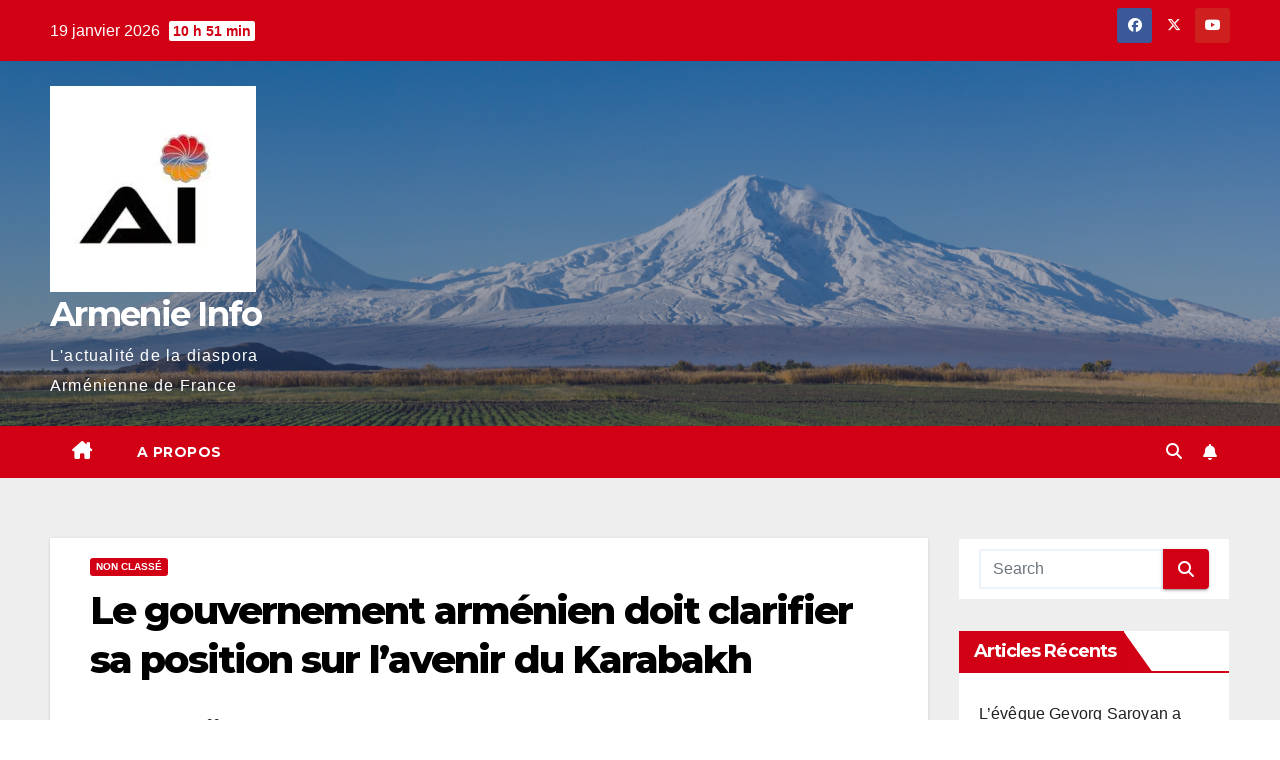

--- FILE ---
content_type: text/html; charset=UTF-8
request_url: https://armenieinfo.tv/le-gouvernement-armenien-doit-clarifier-sa-position-sur-lavenir-du-karabakh/
body_size: 25742
content:
<!DOCTYPE html>
<html lang="fr-FR" prefix="og: https://ogp.me/ns#">
<head>
<meta charset="UTF-8">
<meta name="viewport" content="width=device-width, initial-scale=1">
<link rel="profile" href="http://gmpg.org/xfn/11">

<!-- Optimisation des moteurs de recherche par Rank Math - https://rankmath.com/ -->
<title>Le gouvernement arménien doit clarifier sa position sur l&#039;avenir du Karabakh - Armenie Info</title>
<meta name="description" content="Traduit de Benyamin Poghosyan, chroniqueur de CivilNet et le directeur exécutif de l&#039;Association des sciences politiques d&#039;Arménie (source sous l&#039;article)"/>
<meta name="robots" content="index, follow, max-snippet:-1, max-video-preview:-1, max-image-preview:large"/>
<link rel="canonical" href="https://armenieinfo.tv/le-gouvernement-armenien-doit-clarifier-sa-position-sur-lavenir-du-karabakh/" />
<meta property="og:locale" content="fr_FR" />
<meta property="og:type" content="article" />
<meta property="og:title" content="Le gouvernement arménien doit clarifier sa position sur l&#039;avenir du Karabakh - Armenie Info" />
<meta property="og:description" content="Traduit de Benyamin Poghosyan, chroniqueur de CivilNet et le directeur exécutif de l&#039;Association des sciences politiques d&#039;Arménie (source sous l&#039;article)" />
<meta property="og:url" content="https://armenieinfo.tv/le-gouvernement-armenien-doit-clarifier-sa-position-sur-lavenir-du-karabakh/" />
<meta property="og:site_name" content="Armenie Info" />
<meta property="article:publisher" content="https://www.facebook.com/armenie.info" />
<meta property="article:tag" content="arménie" />
<meta property="article:tag" content="artsakh" />
<meta property="article:tag" content="autodétermination" />
<meta property="article:tag" content="avenir" />
<meta property="article:tag" content="gouvernement" />
<meta property="article:tag" content="Karabagh" />
<meta property="article:tag" content="karabakh" />
<meta property="article:tag" content="NKAO" />
<meta property="article:tag" content="occupation" />
<meta property="article:tag" content="politique" />
<meta property="article:tag" content="sécurité" />
<meta property="article:section" content="Non classé" />
<meta property="og:image" content="https://i0.wp.com/armenieinfo.tv/wp-content/uploads/2021/09/armenia-nagorno-karabakh-flags.jpg" />
<meta property="og:image:secure_url" content="https://i0.wp.com/armenieinfo.tv/wp-content/uploads/2021/09/armenia-nagorno-karabakh-flags.jpg" />
<meta property="og:image:width" content="1000" />
<meta property="og:image:height" content="667" />
<meta property="og:image:alt" content="Le gouvernement arménien doit clarifier sa position sur l&rsquo;avenir du Karabakh" />
<meta property="og:image:type" content="image/jpeg" />
<meta property="article:published_time" content="2021-09-09T12:44:17+02:00" />
<meta name="twitter:card" content="summary_large_image" />
<meta name="twitter:title" content="Le gouvernement arménien doit clarifier sa position sur l&#039;avenir du Karabakh - Armenie Info" />
<meta name="twitter:description" content="Traduit de Benyamin Poghosyan, chroniqueur de CivilNet et le directeur exécutif de l&#039;Association des sciences politiques d&#039;Arménie (source sous l&#039;article)" />
<meta name="twitter:site" content="@amenie_info_tv" />
<meta name="twitter:creator" content="@amenie_info_tv" />
<meta name="twitter:image" content="https://i0.wp.com/armenieinfo.tv/wp-content/uploads/2021/09/armenia-nagorno-karabakh-flags.jpg" />
<meta name="twitter:label1" content="Écrit par" />
<meta name="twitter:data1" content="Raffy" />
<meta name="twitter:label2" content="Temps de lecture" />
<meta name="twitter:data2" content="5 minutes" />
<script type="application/ld+json" class="rank-math-schema">{"@context":"https://schema.org","@graph":[{"@type":"Organization","@id":"https://armenieinfo.tv/#organization","name":"Armenie Info","url":"https://armenieinfo.tv","sameAs":["https://www.facebook.com/armenie.info","https://twitter.com/amenie_info_tv"],"logo":{"@type":"ImageObject","@id":"https://armenieinfo.tv/#logo","url":"https://armenieinfo.tv/wp-content/uploads/2021/01/cropped-armenieinfologo.jpg","contentUrl":"https://armenieinfo.tv/wp-content/uploads/2021/01/cropped-armenieinfologo.jpg","caption":"Armenie Info","inLanguage":"fr-FR","width":"206","height":"206"}},{"@type":"WebSite","@id":"https://armenieinfo.tv/#website","url":"https://armenieinfo.tv","name":"Armenie Info","publisher":{"@id":"https://armenieinfo.tv/#organization"},"inLanguage":"fr-FR"},{"@type":"ImageObject","@id":"https://armenieinfo.tv/wp-content/uploads/2021/09/armenia-nagorno-karabakh-flags.jpg","url":"https://armenieinfo.tv/wp-content/uploads/2021/09/armenia-nagorno-karabakh-flags.jpg","width":"200","height":"200","inLanguage":"fr-FR"},{"@type":"BreadcrumbList","@id":"https://armenieinfo.tv/le-gouvernement-armenien-doit-clarifier-sa-position-sur-lavenir-du-karabakh/#breadcrumb","itemListElement":[{"@type":"ListItem","position":"1","item":{"@id":"https://armenieinfo.tv","name":"Accueil"}},{"@type":"ListItem","position":"2","item":{"@id":"https://armenieinfo.tv/le-gouvernement-armenien-doit-clarifier-sa-position-sur-lavenir-du-karabakh/","name":"Le gouvernement arm\u00e9nien doit clarifier sa position sur l&rsquo;avenir du Karabakh"}}]},{"@type":"WebPage","@id":"https://armenieinfo.tv/le-gouvernement-armenien-doit-clarifier-sa-position-sur-lavenir-du-karabakh/#webpage","url":"https://armenieinfo.tv/le-gouvernement-armenien-doit-clarifier-sa-position-sur-lavenir-du-karabakh/","name":"Le gouvernement arm\u00e9nien doit clarifier sa position sur l&#039;avenir du Karabakh - Armenie Info","datePublished":"2021-09-09T12:44:17+02:00","dateModified":"2021-09-09T12:44:17+02:00","isPartOf":{"@id":"https://armenieinfo.tv/#website"},"primaryImageOfPage":{"@id":"https://armenieinfo.tv/wp-content/uploads/2021/09/armenia-nagorno-karabakh-flags.jpg"},"inLanguage":"fr-FR","breadcrumb":{"@id":"https://armenieinfo.tv/le-gouvernement-armenien-doit-clarifier-sa-position-sur-lavenir-du-karabakh/#breadcrumb"}},{"@type":"Person","@id":"https://armenieinfo.tv/author/narek/","name":"Raffy","url":"https://armenieinfo.tv/author/narek/","image":{"@type":"ImageObject","@id":"https://secure.gravatar.com/avatar/25fadfd3d17b6f0bf8283ed5ad9b1aca62fbd7d9867d1781540abc8971a1d13b?s=96&amp;d=mm&amp;r=g","url":"https://secure.gravatar.com/avatar/25fadfd3d17b6f0bf8283ed5ad9b1aca62fbd7d9867d1781540abc8971a1d13b?s=96&amp;d=mm&amp;r=g","caption":"Raffy","inLanguage":"fr-FR"},"worksFor":{"@id":"https://armenieinfo.tv/#organization"}},{"@type":"BlogPosting","headline":"Le gouvernement arm\u00e9nien doit clarifier sa position sur l&#039;avenir du Karabakh - Armenie Info","datePublished":"2021-09-09T12:44:17+02:00","dateModified":"2021-09-09T12:44:17+02:00","author":{"@id":"https://armenieinfo.tv/author/narek/","name":"Raffy"},"publisher":{"@id":"https://armenieinfo.tv/#organization"},"description":"Traduit de Benyamin Poghosyan, chroniqueur de CivilNet et le directeur ex\u00e9cutif de l&#039;Association des sciences politiques d&#039;Arm\u00e9nie (source sous l&#039;article)","name":"Le gouvernement arm\u00e9nien doit clarifier sa position sur l&#039;avenir du Karabakh - Armenie Info","@id":"https://armenieinfo.tv/le-gouvernement-armenien-doit-clarifier-sa-position-sur-lavenir-du-karabakh/#richSnippet","isPartOf":{"@id":"https://armenieinfo.tv/le-gouvernement-armenien-doit-clarifier-sa-position-sur-lavenir-du-karabakh/#webpage"},"image":{"@id":"https://armenieinfo.tv/wp-content/uploads/2021/09/armenia-nagorno-karabakh-flags.jpg"},"inLanguage":"fr-FR","mainEntityOfPage":{"@id":"https://armenieinfo.tv/le-gouvernement-armenien-doit-clarifier-sa-position-sur-lavenir-du-karabakh/#webpage"}}]}</script>
<!-- /Extension Rank Math WordPress SEO -->

<link rel='dns-prefetch' href='//www.googletagmanager.com' />
<link rel='dns-prefetch' href='//stats.wp.com' />
<link rel='dns-prefetch' href='//fonts.googleapis.com' />
<link rel='dns-prefetch' href='//pagead2.googlesyndication.com' />
<link rel='preconnect' href='//i0.wp.com' />
<link rel='preconnect' href='//c0.wp.com' />
<link rel="alternate" type="application/rss+xml" title="Armenie Info &raquo; Flux" href="https://armenieinfo.tv/feed/" />
<link rel="alternate" title="oEmbed (JSON)" type="application/json+oembed" href="https://armenieinfo.tv/wp-json/oembed/1.0/embed?url=https%3A%2F%2Farmenieinfo.tv%2Fle-gouvernement-armenien-doit-clarifier-sa-position-sur-lavenir-du-karabakh%2F" />
<link rel="alternate" title="oEmbed (XML)" type="text/xml+oembed" href="https://armenieinfo.tv/wp-json/oembed/1.0/embed?url=https%3A%2F%2Farmenieinfo.tv%2Fle-gouvernement-armenien-doit-clarifier-sa-position-sur-lavenir-du-karabakh%2F&#038;format=xml" />
<style id='wp-img-auto-sizes-contain-inline-css'>
img:is([sizes=auto i],[sizes^="auto," i]){contain-intrinsic-size:3000px 1500px}
/*# sourceURL=wp-img-auto-sizes-contain-inline-css */
</style>

<link rel='stylesheet' id='jetpack_related-posts-css' href='https://c0.wp.com/p/jetpack/15.4/modules/related-posts/related-posts.css' media='all' />
<style id='wp-emoji-styles-inline-css'>

	img.wp-smiley, img.emoji {
		display: inline !important;
		border: none !important;
		box-shadow: none !important;
		height: 1em !important;
		width: 1em !important;
		margin: 0 0.07em !important;
		vertical-align: -0.1em !important;
		background: none !important;
		padding: 0 !important;
	}
/*# sourceURL=wp-emoji-styles-inline-css */
</style>
<link rel='stylesheet' id='wp-block-library-css' href='https://c0.wp.com/c/6.9/wp-includes/css/dist/block-library/style.min.css' media='all' />
<style id='wp-block-image-inline-css'>
.wp-block-image>a,.wp-block-image>figure>a{display:inline-block}.wp-block-image img{box-sizing:border-box;height:auto;max-width:100%;vertical-align:bottom}@media not (prefers-reduced-motion){.wp-block-image img.hide{visibility:hidden}.wp-block-image img.show{animation:show-content-image .4s}}.wp-block-image[style*=border-radius] img,.wp-block-image[style*=border-radius]>a{border-radius:inherit}.wp-block-image.has-custom-border img{box-sizing:border-box}.wp-block-image.aligncenter{text-align:center}.wp-block-image.alignfull>a,.wp-block-image.alignwide>a{width:100%}.wp-block-image.alignfull img,.wp-block-image.alignwide img{height:auto;width:100%}.wp-block-image .aligncenter,.wp-block-image .alignleft,.wp-block-image .alignright,.wp-block-image.aligncenter,.wp-block-image.alignleft,.wp-block-image.alignright{display:table}.wp-block-image .aligncenter>figcaption,.wp-block-image .alignleft>figcaption,.wp-block-image .alignright>figcaption,.wp-block-image.aligncenter>figcaption,.wp-block-image.alignleft>figcaption,.wp-block-image.alignright>figcaption{caption-side:bottom;display:table-caption}.wp-block-image .alignleft{float:left;margin:.5em 1em .5em 0}.wp-block-image .alignright{float:right;margin:.5em 0 .5em 1em}.wp-block-image .aligncenter{margin-left:auto;margin-right:auto}.wp-block-image :where(figcaption){margin-bottom:1em;margin-top:.5em}.wp-block-image.is-style-circle-mask img{border-radius:9999px}@supports ((-webkit-mask-image:none) or (mask-image:none)) or (-webkit-mask-image:none){.wp-block-image.is-style-circle-mask img{border-radius:0;-webkit-mask-image:url('data:image/svg+xml;utf8,<svg viewBox="0 0 100 100" xmlns="http://www.w3.org/2000/svg"><circle cx="50" cy="50" r="50"/></svg>');mask-image:url('data:image/svg+xml;utf8,<svg viewBox="0 0 100 100" xmlns="http://www.w3.org/2000/svg"><circle cx="50" cy="50" r="50"/></svg>');mask-mode:alpha;-webkit-mask-position:center;mask-position:center;-webkit-mask-repeat:no-repeat;mask-repeat:no-repeat;-webkit-mask-size:contain;mask-size:contain}}:root :where(.wp-block-image.is-style-rounded img,.wp-block-image .is-style-rounded img){border-radius:9999px}.wp-block-image figure{margin:0}.wp-lightbox-container{display:flex;flex-direction:column;position:relative}.wp-lightbox-container img{cursor:zoom-in}.wp-lightbox-container img:hover+button{opacity:1}.wp-lightbox-container button{align-items:center;backdrop-filter:blur(16px) saturate(180%);background-color:#5a5a5a40;border:none;border-radius:4px;cursor:zoom-in;display:flex;height:20px;justify-content:center;opacity:0;padding:0;position:absolute;right:16px;text-align:center;top:16px;width:20px;z-index:100}@media not (prefers-reduced-motion){.wp-lightbox-container button{transition:opacity .2s ease}}.wp-lightbox-container button:focus-visible{outline:3px auto #5a5a5a40;outline:3px auto -webkit-focus-ring-color;outline-offset:3px}.wp-lightbox-container button:hover{cursor:pointer;opacity:1}.wp-lightbox-container button:focus{opacity:1}.wp-lightbox-container button:focus,.wp-lightbox-container button:hover,.wp-lightbox-container button:not(:hover):not(:active):not(.has-background){background-color:#5a5a5a40;border:none}.wp-lightbox-overlay{box-sizing:border-box;cursor:zoom-out;height:100vh;left:0;overflow:hidden;position:fixed;top:0;visibility:hidden;width:100%;z-index:100000}.wp-lightbox-overlay .close-button{align-items:center;cursor:pointer;display:flex;justify-content:center;min-height:40px;min-width:40px;padding:0;position:absolute;right:calc(env(safe-area-inset-right) + 16px);top:calc(env(safe-area-inset-top) + 16px);z-index:5000000}.wp-lightbox-overlay .close-button:focus,.wp-lightbox-overlay .close-button:hover,.wp-lightbox-overlay .close-button:not(:hover):not(:active):not(.has-background){background:none;border:none}.wp-lightbox-overlay .lightbox-image-container{height:var(--wp--lightbox-container-height);left:50%;overflow:hidden;position:absolute;top:50%;transform:translate(-50%,-50%);transform-origin:top left;width:var(--wp--lightbox-container-width);z-index:9999999999}.wp-lightbox-overlay .wp-block-image{align-items:center;box-sizing:border-box;display:flex;height:100%;justify-content:center;margin:0;position:relative;transform-origin:0 0;width:100%;z-index:3000000}.wp-lightbox-overlay .wp-block-image img{height:var(--wp--lightbox-image-height);min-height:var(--wp--lightbox-image-height);min-width:var(--wp--lightbox-image-width);width:var(--wp--lightbox-image-width)}.wp-lightbox-overlay .wp-block-image figcaption{display:none}.wp-lightbox-overlay button{background:none;border:none}.wp-lightbox-overlay .scrim{background-color:#fff;height:100%;opacity:.9;position:absolute;width:100%;z-index:2000000}.wp-lightbox-overlay.active{visibility:visible}@media not (prefers-reduced-motion){.wp-lightbox-overlay.active{animation:turn-on-visibility .25s both}.wp-lightbox-overlay.active img{animation:turn-on-visibility .35s both}.wp-lightbox-overlay.show-closing-animation:not(.active){animation:turn-off-visibility .35s both}.wp-lightbox-overlay.show-closing-animation:not(.active) img{animation:turn-off-visibility .25s both}.wp-lightbox-overlay.zoom.active{animation:none;opacity:1;visibility:visible}.wp-lightbox-overlay.zoom.active .lightbox-image-container{animation:lightbox-zoom-in .4s}.wp-lightbox-overlay.zoom.active .lightbox-image-container img{animation:none}.wp-lightbox-overlay.zoom.active .scrim{animation:turn-on-visibility .4s forwards}.wp-lightbox-overlay.zoom.show-closing-animation:not(.active){animation:none}.wp-lightbox-overlay.zoom.show-closing-animation:not(.active) .lightbox-image-container{animation:lightbox-zoom-out .4s}.wp-lightbox-overlay.zoom.show-closing-animation:not(.active) .lightbox-image-container img{animation:none}.wp-lightbox-overlay.zoom.show-closing-animation:not(.active) .scrim{animation:turn-off-visibility .4s forwards}}@keyframes show-content-image{0%{visibility:hidden}99%{visibility:hidden}to{visibility:visible}}@keyframes turn-on-visibility{0%{opacity:0}to{opacity:1}}@keyframes turn-off-visibility{0%{opacity:1;visibility:visible}99%{opacity:0;visibility:visible}to{opacity:0;visibility:hidden}}@keyframes lightbox-zoom-in{0%{transform:translate(calc((-100vw + var(--wp--lightbox-scrollbar-width))/2 + var(--wp--lightbox-initial-left-position)),calc(-50vh + var(--wp--lightbox-initial-top-position))) scale(var(--wp--lightbox-scale))}to{transform:translate(-50%,-50%) scale(1)}}@keyframes lightbox-zoom-out{0%{transform:translate(-50%,-50%) scale(1);visibility:visible}99%{visibility:visible}to{transform:translate(calc((-100vw + var(--wp--lightbox-scrollbar-width))/2 + var(--wp--lightbox-initial-left-position)),calc(-50vh + var(--wp--lightbox-initial-top-position))) scale(var(--wp--lightbox-scale));visibility:hidden}}
/*# sourceURL=https://c0.wp.com/c/6.9/wp-includes/blocks/image/style.min.css */
</style>
<style id='wp-block-image-theme-inline-css'>
:root :where(.wp-block-image figcaption){color:#555;font-size:13px;text-align:center}.is-dark-theme :root :where(.wp-block-image figcaption){color:#ffffffa6}.wp-block-image{margin:0 0 1em}
/*# sourceURL=https://c0.wp.com/c/6.9/wp-includes/blocks/image/theme.min.css */
</style>
<style id='wp-block-embed-inline-css'>
.wp-block-embed.alignleft,.wp-block-embed.alignright,.wp-block[data-align=left]>[data-type="core/embed"],.wp-block[data-align=right]>[data-type="core/embed"]{max-width:360px;width:100%}.wp-block-embed.alignleft .wp-block-embed__wrapper,.wp-block-embed.alignright .wp-block-embed__wrapper,.wp-block[data-align=left]>[data-type="core/embed"] .wp-block-embed__wrapper,.wp-block[data-align=right]>[data-type="core/embed"] .wp-block-embed__wrapper{min-width:280px}.wp-block-cover .wp-block-embed{min-height:240px;min-width:320px}.wp-block-embed{overflow-wrap:break-word}.wp-block-embed :where(figcaption){margin-bottom:1em;margin-top:.5em}.wp-block-embed iframe{max-width:100%}.wp-block-embed__wrapper{position:relative}.wp-embed-responsive .wp-has-aspect-ratio .wp-block-embed__wrapper:before{content:"";display:block;padding-top:50%}.wp-embed-responsive .wp-has-aspect-ratio iframe{bottom:0;height:100%;left:0;position:absolute;right:0;top:0;width:100%}.wp-embed-responsive .wp-embed-aspect-21-9 .wp-block-embed__wrapper:before{padding-top:42.85%}.wp-embed-responsive .wp-embed-aspect-18-9 .wp-block-embed__wrapper:before{padding-top:50%}.wp-embed-responsive .wp-embed-aspect-16-9 .wp-block-embed__wrapper:before{padding-top:56.25%}.wp-embed-responsive .wp-embed-aspect-4-3 .wp-block-embed__wrapper:before{padding-top:75%}.wp-embed-responsive .wp-embed-aspect-1-1 .wp-block-embed__wrapper:before{padding-top:100%}.wp-embed-responsive .wp-embed-aspect-9-16 .wp-block-embed__wrapper:before{padding-top:177.77%}.wp-embed-responsive .wp-embed-aspect-1-2 .wp-block-embed__wrapper:before{padding-top:200%}
/*# sourceURL=https://c0.wp.com/c/6.9/wp-includes/blocks/embed/style.min.css */
</style>
<style id='wp-block-embed-theme-inline-css'>
.wp-block-embed :where(figcaption){color:#555;font-size:13px;text-align:center}.is-dark-theme .wp-block-embed :where(figcaption){color:#ffffffa6}.wp-block-embed{margin:0 0 1em}
/*# sourceURL=https://c0.wp.com/c/6.9/wp-includes/blocks/embed/theme.min.css */
</style>
<style id='wp-block-paragraph-inline-css'>
.is-small-text{font-size:.875em}.is-regular-text{font-size:1em}.is-large-text{font-size:2.25em}.is-larger-text{font-size:3em}.has-drop-cap:not(:focus):first-letter{float:left;font-size:8.4em;font-style:normal;font-weight:100;line-height:.68;margin:.05em .1em 0 0;text-transform:uppercase}body.rtl .has-drop-cap:not(:focus):first-letter{float:none;margin-left:.1em}p.has-drop-cap.has-background{overflow:hidden}:root :where(p.has-background){padding:1.25em 2.375em}:where(p.has-text-color:not(.has-link-color)) a{color:inherit}p.has-text-align-left[style*="writing-mode:vertical-lr"],p.has-text-align-right[style*="writing-mode:vertical-rl"]{rotate:180deg}
/*# sourceURL=https://c0.wp.com/c/6.9/wp-includes/blocks/paragraph/style.min.css */
</style>
<style id='global-styles-inline-css'>
:root{--wp--preset--aspect-ratio--square: 1;--wp--preset--aspect-ratio--4-3: 4/3;--wp--preset--aspect-ratio--3-4: 3/4;--wp--preset--aspect-ratio--3-2: 3/2;--wp--preset--aspect-ratio--2-3: 2/3;--wp--preset--aspect-ratio--16-9: 16/9;--wp--preset--aspect-ratio--9-16: 9/16;--wp--preset--color--black: #000000;--wp--preset--color--cyan-bluish-gray: #abb8c3;--wp--preset--color--white: #ffffff;--wp--preset--color--pale-pink: #f78da7;--wp--preset--color--vivid-red: #cf2e2e;--wp--preset--color--luminous-vivid-orange: #ff6900;--wp--preset--color--luminous-vivid-amber: #fcb900;--wp--preset--color--light-green-cyan: #7bdcb5;--wp--preset--color--vivid-green-cyan: #00d084;--wp--preset--color--pale-cyan-blue: #8ed1fc;--wp--preset--color--vivid-cyan-blue: #0693e3;--wp--preset--color--vivid-purple: #9b51e0;--wp--preset--gradient--vivid-cyan-blue-to-vivid-purple: linear-gradient(135deg,rgb(6,147,227) 0%,rgb(155,81,224) 100%);--wp--preset--gradient--light-green-cyan-to-vivid-green-cyan: linear-gradient(135deg,rgb(122,220,180) 0%,rgb(0,208,130) 100%);--wp--preset--gradient--luminous-vivid-amber-to-luminous-vivid-orange: linear-gradient(135deg,rgb(252,185,0) 0%,rgb(255,105,0) 100%);--wp--preset--gradient--luminous-vivid-orange-to-vivid-red: linear-gradient(135deg,rgb(255,105,0) 0%,rgb(207,46,46) 100%);--wp--preset--gradient--very-light-gray-to-cyan-bluish-gray: linear-gradient(135deg,rgb(238,238,238) 0%,rgb(169,184,195) 100%);--wp--preset--gradient--cool-to-warm-spectrum: linear-gradient(135deg,rgb(74,234,220) 0%,rgb(151,120,209) 20%,rgb(207,42,186) 40%,rgb(238,44,130) 60%,rgb(251,105,98) 80%,rgb(254,248,76) 100%);--wp--preset--gradient--blush-light-purple: linear-gradient(135deg,rgb(255,206,236) 0%,rgb(152,150,240) 100%);--wp--preset--gradient--blush-bordeaux: linear-gradient(135deg,rgb(254,205,165) 0%,rgb(254,45,45) 50%,rgb(107,0,62) 100%);--wp--preset--gradient--luminous-dusk: linear-gradient(135deg,rgb(255,203,112) 0%,rgb(199,81,192) 50%,rgb(65,88,208) 100%);--wp--preset--gradient--pale-ocean: linear-gradient(135deg,rgb(255,245,203) 0%,rgb(182,227,212) 50%,rgb(51,167,181) 100%);--wp--preset--gradient--electric-grass: linear-gradient(135deg,rgb(202,248,128) 0%,rgb(113,206,126) 100%);--wp--preset--gradient--midnight: linear-gradient(135deg,rgb(2,3,129) 0%,rgb(40,116,252) 100%);--wp--preset--font-size--small: 13px;--wp--preset--font-size--medium: 20px;--wp--preset--font-size--large: 36px;--wp--preset--font-size--x-large: 42px;--wp--preset--spacing--20: 0.44rem;--wp--preset--spacing--30: 0.67rem;--wp--preset--spacing--40: 1rem;--wp--preset--spacing--50: 1.5rem;--wp--preset--spacing--60: 2.25rem;--wp--preset--spacing--70: 3.38rem;--wp--preset--spacing--80: 5.06rem;--wp--preset--shadow--natural: 6px 6px 9px rgba(0, 0, 0, 0.2);--wp--preset--shadow--deep: 12px 12px 50px rgba(0, 0, 0, 0.4);--wp--preset--shadow--sharp: 6px 6px 0px rgba(0, 0, 0, 0.2);--wp--preset--shadow--outlined: 6px 6px 0px -3px rgb(255, 255, 255), 6px 6px rgb(0, 0, 0);--wp--preset--shadow--crisp: 6px 6px 0px rgb(0, 0, 0);}:root :where(.is-layout-flow) > :first-child{margin-block-start: 0;}:root :where(.is-layout-flow) > :last-child{margin-block-end: 0;}:root :where(.is-layout-flow) > *{margin-block-start: 24px;margin-block-end: 0;}:root :where(.is-layout-constrained) > :first-child{margin-block-start: 0;}:root :where(.is-layout-constrained) > :last-child{margin-block-end: 0;}:root :where(.is-layout-constrained) > *{margin-block-start: 24px;margin-block-end: 0;}:root :where(.is-layout-flex){gap: 24px;}:root :where(.is-layout-grid){gap: 24px;}body .is-layout-flex{display: flex;}.is-layout-flex{flex-wrap: wrap;align-items: center;}.is-layout-flex > :is(*, div){margin: 0;}body .is-layout-grid{display: grid;}.is-layout-grid > :is(*, div){margin: 0;}.has-black-color{color: var(--wp--preset--color--black) !important;}.has-cyan-bluish-gray-color{color: var(--wp--preset--color--cyan-bluish-gray) !important;}.has-white-color{color: var(--wp--preset--color--white) !important;}.has-pale-pink-color{color: var(--wp--preset--color--pale-pink) !important;}.has-vivid-red-color{color: var(--wp--preset--color--vivid-red) !important;}.has-luminous-vivid-orange-color{color: var(--wp--preset--color--luminous-vivid-orange) !important;}.has-luminous-vivid-amber-color{color: var(--wp--preset--color--luminous-vivid-amber) !important;}.has-light-green-cyan-color{color: var(--wp--preset--color--light-green-cyan) !important;}.has-vivid-green-cyan-color{color: var(--wp--preset--color--vivid-green-cyan) !important;}.has-pale-cyan-blue-color{color: var(--wp--preset--color--pale-cyan-blue) !important;}.has-vivid-cyan-blue-color{color: var(--wp--preset--color--vivid-cyan-blue) !important;}.has-vivid-purple-color{color: var(--wp--preset--color--vivid-purple) !important;}.has-black-background-color{background-color: var(--wp--preset--color--black) !important;}.has-cyan-bluish-gray-background-color{background-color: var(--wp--preset--color--cyan-bluish-gray) !important;}.has-white-background-color{background-color: var(--wp--preset--color--white) !important;}.has-pale-pink-background-color{background-color: var(--wp--preset--color--pale-pink) !important;}.has-vivid-red-background-color{background-color: var(--wp--preset--color--vivid-red) !important;}.has-luminous-vivid-orange-background-color{background-color: var(--wp--preset--color--luminous-vivid-orange) !important;}.has-luminous-vivid-amber-background-color{background-color: var(--wp--preset--color--luminous-vivid-amber) !important;}.has-light-green-cyan-background-color{background-color: var(--wp--preset--color--light-green-cyan) !important;}.has-vivid-green-cyan-background-color{background-color: var(--wp--preset--color--vivid-green-cyan) !important;}.has-pale-cyan-blue-background-color{background-color: var(--wp--preset--color--pale-cyan-blue) !important;}.has-vivid-cyan-blue-background-color{background-color: var(--wp--preset--color--vivid-cyan-blue) !important;}.has-vivid-purple-background-color{background-color: var(--wp--preset--color--vivid-purple) !important;}.has-black-border-color{border-color: var(--wp--preset--color--black) !important;}.has-cyan-bluish-gray-border-color{border-color: var(--wp--preset--color--cyan-bluish-gray) !important;}.has-white-border-color{border-color: var(--wp--preset--color--white) !important;}.has-pale-pink-border-color{border-color: var(--wp--preset--color--pale-pink) !important;}.has-vivid-red-border-color{border-color: var(--wp--preset--color--vivid-red) !important;}.has-luminous-vivid-orange-border-color{border-color: var(--wp--preset--color--luminous-vivid-orange) !important;}.has-luminous-vivid-amber-border-color{border-color: var(--wp--preset--color--luminous-vivid-amber) !important;}.has-light-green-cyan-border-color{border-color: var(--wp--preset--color--light-green-cyan) !important;}.has-vivid-green-cyan-border-color{border-color: var(--wp--preset--color--vivid-green-cyan) !important;}.has-pale-cyan-blue-border-color{border-color: var(--wp--preset--color--pale-cyan-blue) !important;}.has-vivid-cyan-blue-border-color{border-color: var(--wp--preset--color--vivid-cyan-blue) !important;}.has-vivid-purple-border-color{border-color: var(--wp--preset--color--vivid-purple) !important;}.has-vivid-cyan-blue-to-vivid-purple-gradient-background{background: var(--wp--preset--gradient--vivid-cyan-blue-to-vivid-purple) !important;}.has-light-green-cyan-to-vivid-green-cyan-gradient-background{background: var(--wp--preset--gradient--light-green-cyan-to-vivid-green-cyan) !important;}.has-luminous-vivid-amber-to-luminous-vivid-orange-gradient-background{background: var(--wp--preset--gradient--luminous-vivid-amber-to-luminous-vivid-orange) !important;}.has-luminous-vivid-orange-to-vivid-red-gradient-background{background: var(--wp--preset--gradient--luminous-vivid-orange-to-vivid-red) !important;}.has-very-light-gray-to-cyan-bluish-gray-gradient-background{background: var(--wp--preset--gradient--very-light-gray-to-cyan-bluish-gray) !important;}.has-cool-to-warm-spectrum-gradient-background{background: var(--wp--preset--gradient--cool-to-warm-spectrum) !important;}.has-blush-light-purple-gradient-background{background: var(--wp--preset--gradient--blush-light-purple) !important;}.has-blush-bordeaux-gradient-background{background: var(--wp--preset--gradient--blush-bordeaux) !important;}.has-luminous-dusk-gradient-background{background: var(--wp--preset--gradient--luminous-dusk) !important;}.has-pale-ocean-gradient-background{background: var(--wp--preset--gradient--pale-ocean) !important;}.has-electric-grass-gradient-background{background: var(--wp--preset--gradient--electric-grass) !important;}.has-midnight-gradient-background{background: var(--wp--preset--gradient--midnight) !important;}.has-small-font-size{font-size: var(--wp--preset--font-size--small) !important;}.has-medium-font-size{font-size: var(--wp--preset--font-size--medium) !important;}.has-large-font-size{font-size: var(--wp--preset--font-size--large) !important;}.has-x-large-font-size{font-size: var(--wp--preset--font-size--x-large) !important;}
/*# sourceURL=global-styles-inline-css */
</style>

<style id='classic-theme-styles-inline-css'>
/*! This file is auto-generated */
.wp-block-button__link{color:#fff;background-color:#32373c;border-radius:9999px;box-shadow:none;text-decoration:none;padding:calc(.667em + 2px) calc(1.333em + 2px);font-size:1.125em}.wp-block-file__button{background:#32373c;color:#fff;text-decoration:none}
/*# sourceURL=/wp-includes/css/classic-themes.min.css */
</style>
<link rel='stylesheet' id='ai-seo-boost-css' href='https://armenieinfo.tv/wp-content/plugins/armenieinfo-seo-boost/style.css?ver=1.0.0' media='all' />
<link rel='stylesheet' id='gn-frontend-gnfollow-style-css' href='https://armenieinfo.tv/wp-content/plugins/gn-publisher/assets/css/gn-frontend-gnfollow.min.css?ver=1.5.26' media='all' />
<link rel='stylesheet' id='newsup-fonts-css' href='//fonts.googleapis.com/css?family=Montserrat%3A400%2C500%2C700%2C800%7CWork%2BSans%3A300%2C400%2C500%2C600%2C700%2C800%2C900%26display%3Dswap&#038;subset=latin%2Clatin-ext' media='all' />
<link rel='stylesheet' id='bootstrap-css' href='https://armenieinfo.tv/wp-content/themes/newsup/css/bootstrap.css?ver=6.9' media='all' />
<link rel='stylesheet' id='newsup-style-css' href='https://armenieinfo.tv/wp-content/themes/newsberg/style.css?ver=6.9' media='all' />
<link rel='stylesheet' id='font-awesome-5-all-css' href='https://armenieinfo.tv/wp-content/themes/newsup/css/font-awesome/css/all.min.css?ver=6.9' media='all' />
<link rel='stylesheet' id='font-awesome-4-shim-css' href='https://armenieinfo.tv/wp-content/themes/newsup/css/font-awesome/css/v4-shims.min.css?ver=6.9' media='all' />
<link rel='stylesheet' id='owl-carousel-css' href='https://armenieinfo.tv/wp-content/themes/newsup/css/owl.carousel.css?ver=6.9' media='all' />
<link rel='stylesheet' id='smartmenus-css' href='https://armenieinfo.tv/wp-content/themes/newsup/css/jquery.smartmenus.bootstrap.css?ver=6.9' media='all' />
<link rel='stylesheet' id='newsup-custom-css-css' href='https://armenieinfo.tv/wp-content/themes/newsup/inc/ansar/customize/css/customizer.css?ver=1.0' media='all' />
<link rel='stylesheet' id='newsup-style-parent-css' href='https://armenieinfo.tv/wp-content/themes/newsup/style.css?ver=6.9' media='all' />
<link rel='stylesheet' id='newsberg-style-css' href='https://armenieinfo.tv/wp-content/themes/newsberg/style.css?ver=1.0' media='all' />
<link rel='stylesheet' id='newsberg-default-css-css' href='https://armenieinfo.tv/wp-content/themes/newsberg/css/colors/default.css?ver=6.9' media='all' />
<script id="jetpack_related-posts-js-extra">
var related_posts_js_options = {"post_heading":"h4"};
//# sourceURL=jetpack_related-posts-js-extra
</script>
<script src="https://c0.wp.com/p/jetpack/15.4/_inc/build/related-posts/related-posts.min.js" id="jetpack_related-posts-js"></script>
<script src="https://c0.wp.com/c/6.9/wp-includes/js/jquery/jquery.min.js" id="jquery-core-js"></script>
<script src="https://c0.wp.com/c/6.9/wp-includes/js/jquery/jquery-migrate.min.js" id="jquery-migrate-js"></script>
<script src="https://armenieinfo.tv/wp-content/themes/newsup/js/navigation.js?ver=6.9" id="newsup-navigation-js"></script>
<script src="https://armenieinfo.tv/wp-content/themes/newsup/js/bootstrap.js?ver=6.9" id="bootstrap-js"></script>
<script src="https://armenieinfo.tv/wp-content/themes/newsup/js/owl.carousel.min.js?ver=6.9" id="owl-carousel-min-js"></script>
<script src="https://armenieinfo.tv/wp-content/themes/newsup/js/jquery.smartmenus.js?ver=6.9" id="smartmenus-js-js"></script>
<script src="https://armenieinfo.tv/wp-content/themes/newsup/js/jquery.smartmenus.bootstrap.js?ver=6.9" id="bootstrap-smartmenus-js-js"></script>
<script src="https://armenieinfo.tv/wp-content/themes/newsup/js/jquery.marquee.js?ver=6.9" id="newsup-marquee-js-js"></script>
<script src="https://armenieinfo.tv/wp-content/themes/newsup/js/main.js?ver=6.9" id="newsup-main-js-js"></script>

<!-- Extrait de code de la balise Google (gtag.js) ajouté par Site Kit -->
<!-- Extrait Google Analytics ajouté par Site Kit -->
<script src="https://www.googletagmanager.com/gtag/js?id=GT-5TJZGPFH" id="google_gtagjs-js" async></script>
<script id="google_gtagjs-js-after">
window.dataLayer = window.dataLayer || [];function gtag(){dataLayer.push(arguments);}
gtag("set","linker",{"domains":["armenieinfo.tv"]});
gtag("js", new Date());
gtag("set", "developer_id.dZTNiMT", true);
gtag("config", "GT-5TJZGPFH", {"googlesitekit_post_type":"post"});
//# sourceURL=google_gtagjs-js-after
</script>
<link rel="https://api.w.org/" href="https://armenieinfo.tv/wp-json/" /><link rel="alternate" title="JSON" type="application/json" href="https://armenieinfo.tv/wp-json/wp/v2/posts/193" /><link rel="EditURI" type="application/rsd+xml" title="RSD" href="https://armenieinfo.tv/xmlrpc.php?rsd" />
<meta name="generator" content="WordPress 6.9" />
<link rel='shortlink' href='https://armenieinfo.tv/?p=193' />
<meta name="generator" content="Site Kit by Google 1.170.0" />	<style>img#wpstats{display:none}</style>
		 
<style type="text/css" id="custom-background-css">
    .wrapper { background-color: #eee; }
</style>

<!-- Balises Meta Google AdSense ajoutées par Site Kit -->
<meta name="google-adsense-platform-account" content="ca-host-pub-2644536267352236">
<meta name="google-adsense-platform-domain" content="sitekit.withgoogle.com">
<!-- Fin des balises Meta End Google AdSense ajoutées par Site Kit -->
    <style type="text/css">
            body .site-title a,
        body .site-description {
            color: ##143745;
        }

        .site-branding-text .site-title a {
                font-size: px;
            }

            @media only screen and (max-width: 640px) {
                .site-branding-text .site-title a {
                    font-size: 40px;

                }
            }

            @media only screen and (max-width: 375px) {
                .site-branding-text .site-title a {
                    font-size: 32px;

                }
            }

        </style>
    
<!-- Extrait Google AdSense ajouté par Site Kit -->
<script async src="https://pagead2.googlesyndication.com/pagead/js/adsbygoogle.js?client=ca-pub-2915096133665637&amp;host=ca-host-pub-2644536267352236" crossorigin="anonymous"></script>

<!-- End Google AdSense snippet added by Site Kit -->
<meta name="news_keywords" content="arménie, artsakh, autodétermination, avenir, gouvernement, Karabagh, karabakh, NKAO, occupation, politique, sécurité">
<script type="application/ld+json">{"@context":"https:\/\/schema.org","@type":"NewsArticle","headline":"Le gouvernement arm\u00e9nien doit clarifier sa position sur l&rsquo;avenir du Karabakh","datePublished":"2021-09-09T12:44:17+02:00","dateModified":"2021-09-09T12:44:17+02:00","author":{"@type":"Person","name":"Raffy"},"publisher":{"@type":"Organization","name":"Armenie Info"},"mainEntityOfPage":"https:\/\/armenieinfo.tv\/le-gouvernement-armenien-doit-clarifier-sa-position-sur-lavenir-du-karabakh\/","description":"Accueil &raquo; Non class\u00e9 &raquo; Le gouvernement arm\u00e9nien doit clarifier sa position sur l&rsquo;avenir du Karabakh Traduit de Benyamin Poghosyan, chroniqueur de CivilNet et le directeur ex\u00e9cutif de l&rsquo;Association des sciences politiques\u2026"}</script>
<meta property="og:type" content="article">
<meta property="og:site_name" content="Armenie Info">
<meta property="og:title" content="Le gouvernement arménien doit clarifier sa position sur l&rsquo;avenir du Karabakh">
<meta property="og:url" content="https://armenieinfo.tv/le-gouvernement-armenien-doit-clarifier-sa-position-sur-lavenir-du-karabakh/">
<meta property="og:description" content="Accueil &raquo; Non classé &raquo; Le gouvernement arménien doit clarifier sa position sur l&rsquo;avenir du Karabakh Traduit de Benyamin Poghosyan, chroniqueur de CivilNet et le directeur exécutif de l&rsquo;Association des sciences politiques…">
<meta name="twitter:card" content="summary_large_image">
<meta name="twitter:title" content="Le gouvernement arménien doit clarifier sa position sur l&rsquo;avenir du Karabakh">
<meta name="twitter:description" content="Accueil &raquo; Non classé &raquo; Le gouvernement arménien doit clarifier sa position sur l&rsquo;avenir du Karabakh Traduit de Benyamin Poghosyan, chroniqueur de CivilNet et le directeur exécutif de l&rsquo;Association des sciences politiques…">
<link rel="icon" href="https://i0.wp.com/armenieinfo.tv/wp-content/uploads/2021/01/cropped-cropped-armenieinfologo.jpg?fit=32%2C32&#038;ssl=1" sizes="32x32" />
<link rel="icon" href="https://i0.wp.com/armenieinfo.tv/wp-content/uploads/2021/01/cropped-cropped-armenieinfologo.jpg?fit=192%2C192&#038;ssl=1" sizes="192x192" />
<link rel="apple-touch-icon" href="https://i0.wp.com/armenieinfo.tv/wp-content/uploads/2021/01/cropped-cropped-armenieinfologo.jpg?fit=180%2C180&#038;ssl=1" />
<meta name="msapplication-TileImage" content="https://i0.wp.com/armenieinfo.tv/wp-content/uploads/2021/01/cropped-cropped-armenieinfologo.jpg?fit=270%2C270&#038;ssl=1" />

<script type="application/ld+json" class="gnpub-schema-markup-output">
{"@context":"https:\/\/schema.org\/","@type":"NewsArticle","@id":"https:\/\/armenieinfo.tv\/le-gouvernement-armenien-doit-clarifier-sa-position-sur-lavenir-du-karabakh\/#newsarticle","url":"https:\/\/armenieinfo.tv\/le-gouvernement-armenien-doit-clarifier-sa-position-sur-lavenir-du-karabakh\/","headline":"Le gouvernement arm\u00e9nien doit clarifier sa position sur l&rsquo;avenir du Karabakh","mainEntityOfPage":"https:\/\/armenieinfo.tv\/le-gouvernement-armenien-doit-clarifier-sa-position-sur-lavenir-du-karabakh\/","datePublished":"2021-09-09T12:44:17+02:00","dateModified":"2021-09-09T12:44:17+02:00","description":"Traduit de Benyamin Poghosyan, chroniqueur de CivilNet et le directeur ex\u00e9cutif de l'Association des sciences politiques d'Arm\u00e9nie (source sous l'article) Apr\u00e8s la signature de l'accord de cessez-le-feu de novembre 2020, qui a mis fin \u00e0 la guerre du Karabakh avec le forfait militaire de l'Arm\u00e9nie , le sujet le plus discut\u00e9 est peut-\u00eatre la relation","articleSection":"Non class\u00e9","articleBody":"Traduit de Benyamin Poghosyan, chroniqueur de CivilNet et le directeur ex\u00e9cutif de l'Association des sciences politiques d'Arm\u00e9nie  (source sous l'article)\n\n\n\nApr\u00e8s la signature de l'accord de cessez-le-feu de novembre 2020, qui a mis fin \u00e0 la guerre du Karabakh avec le forfait militaire de l'Arm\u00e9nie [et des concessions territoriales disproportionn\u00e9es par rapport \u00e0 la p\u00e9n\u00e9tration r\u00e9elle des troupes az\u00e9ries dans le dispositif de d\u00e9fense arm\u00e9nien], le sujet le plus discut\u00e9 est peut-\u00eatre la relation entre l'Arm\u00e9nie et le Karabakh (Artsakh). Quel est l'objectif de l'Arm\u00e9nie concernant le Karabakh et comment compte-t-elle atteindre le r\u00e9sultat souhait\u00e9 ?\n\n\n\nUn homme marche sur un pont d\u00e9cor\u00e9 de drapeaux de l'Arm\u00e9nie et de l'Artsakh, avec le mont Ararat en arri\u00e8re-plan, \u00e0 Erevan le 7 octobre 2020. (Photo de - \/ AFP) (Photo de - \/ AFP via Getty Images)\n\n\n\nLes experts et les analystes ont d\u00e9j\u00e0 r\u00e9agi aux formulations vagues et incertaines concernant cette question dans le plan gouvernemental quinquennal, approuv\u00e9 la semaine derni\u00e8re par la l\u00e9gislature arm\u00e9nienne. D'une part, les dirigeants arm\u00e9niens continuent de faire r\u00e9f\u00e9rence \u00e0 la n\u00e9cessit\u00e9 essentielle d'\u00e9tablir l'autod\u00e9termination du Karabakh, par le biais de n\u00e9gociations ; d'autre part, ils ne veulent pas participer aux \u00e9v\u00e9nements qui marquent le 30e anniversaire de la d\u00e9claration de la R\u00e9publique d'Artsakh.\n\n\n\nAutod\u00e9termination:\n\n\n\nLa premi\u00e8re question, \u00e0 laquelle le gouvernement arm\u00e9nien est oblig\u00e9 de fournir une r\u00e9ponse claire concerne les fronti\u00e8res du Karabakh. Que comprennent le Premier ministre arm\u00e9nien, le ministre des Affaires \u00e9trang\u00e8res et le secr\u00e9taire du Conseil de s\u00e9curit\u00e9 lorsqu'ils disent \u00ab&nbsp;le droit du Karabakh \u00e0 l'autod\u00e9termination&nbsp;\u00bb&nbsp;? Le gouvernement doit d\u00e9finir les fronti\u00e8res \u00e0 l'int\u00e9rieur desquelles il envisage l'autod\u00e9termination. Est-ce \u00e0 l'int\u00e9rieur des fronti\u00e8res du 26 septembre 2020, \u00e0 l'int\u00e9rieur des fronti\u00e8res de f\u00e9vrier 1988 de la R\u00e9gion autonome du Haut-Karabakh (NKAO), ou est-ce \u00e0 l'int\u00e9rieur des fronti\u00e8res de la R\u00e9publique du Haut-Karabakh qui a \u00e9t\u00e9 proclam\u00e9e le 2 septembre 1991 ?\n\n\n\nD'une part, les autorit\u00e9s arm\u00e9niennes continuent de parler publiquement de la n\u00e9cessit\u00e9 de parvenir \u00e0 l'autod\u00e9termination au Karabakh, mais, en m\u00eame temps, elles n'ont pas jug\u00e9 bon de participer aux c\u00e9r\u00e9monies officielles consacr\u00e9es au 30e anniversaire de la proclamation du Haut R\u00e9publique du Karabagh. En fait, depuis la fin de la guerre Pashinyan a \u00e9vit\u00e9 de visiter le Karabakh. Avant la guerre, Pashinyan, en sa qualit\u00e9 de Premier ministre, s'y \u00e9tait rendu 12 fois (!).\n\n\n\nOccupation territoriale :\n\n\n\nLa deuxi\u00e8me question que les autorit\u00e9s arm\u00e9niennes \u00e9vitent d'affronter est le statut des territoires occup\u00e9s par l'Azerba\u00efdjan apr\u00e8s la deuxi\u00e8me guerre du Karabakh, y compris les r\u00e9gions de Shushi et Hadrut.\n\n\n\nCela signifie-t-il qu'Erevan consid\u00e8re ces territoires comme faisant partie de l'Azerba\u00efdjan ? L'Arm\u00e9nie fait-elle une distinction entre les territoires de la NKAO (dont Hadrout, Shushi, certains villages de Martakert) et les territoires sous juridiction de la R\u00e9publique d'Artsakh avant la guerre de 2020 ?\n\n\n\nEn d'autres termes, pour Erevan officielle, la zone de 3 000 kilom\u00e8tres carr\u00e9s de la NKAO qui reste arm\u00e9nienne sous le contr\u00f4le des soldats de la paix russes est-elle diff\u00e9rente des territoires de la NKAO actuellement occup\u00e9s par l'Azerba\u00efdjan ? Quelle est la diff\u00e9rence entre les villes de Shushi et Stepanakert ?\n\n\n\nSi l'Arm\u00e9nie consid\u00e8re Shushi comme un territoire azerba\u00efdjanais qui \u00e9tait simplement sous contr\u00f4le arm\u00e9nien pendant 28 ans, alors par la m\u00eame logique, Stepanakert est \u00e9galement un territoire azerba\u00efdjanais, sous contr\u00f4le temporaire des forces de maintien de la paix russes.\n\n\n\nL'Arm\u00e9nie doit soit d\u00e9clarer officiellement l'occupation des territoires du Karabakh par l'Azerba\u00efdjan, en soulignant que les territoires occup\u00e9s de la NKAO (Nagorno-Karabakh Autonome Oblast) ne feront jamais partie de l'Azerba\u00efdjan, soit convenir que Stepanakert, Martakert, Askeran et Martuni sont \u00e9galement des territoires azerba\u00efdjanais mais restent temporairement sous le contr\u00f4le des forces de maintien de la paix russes.\n\n\n\nS\u00e9curit\u00e9:\n\n\n\nLa prochaine question imp\u00e9rative est la question d'assurer la s\u00e9curit\u00e9 du Karabakh. Que se passera-t-il si, pour une raison ou une autre, la Russie en retire ses troupes? \u00c0 l'heure actuelle, les autorit\u00e9s arm\u00e9niennes disent que les troupes russes ne quitteront pas le Karabakh en novembre 2025, mais qu'elles resteront bien plus longtemps, et par cons\u00e9quent, la s\u00e9curit\u00e9 physique des Arm\u00e9niens vivant au Karabakh est assur\u00e9e.\n\n\n\nCette position implique que l'Arm\u00e9nie ne se consid\u00e8re plus comme le garant de la s\u00e9curit\u00e9 des Arm\u00e9niens du Karabakh, et qu'elle consid\u00e8re la s\u00e9curit\u00e9 comme un probl\u00e8me \u00e0 r\u00e9soudre exclusivement dans le cadre bilat\u00e9ral Russie-Azerba\u00efdjan ou trilat\u00e9ral Russie-Azerba\u00efdjan-Turquie. Si la Russie parvenait \u00e0 un accord avec l'Azerba\u00efdjan pour \u00e9tendre le d\u00e9ploiement de ses troupes en Artsakh, les Arm\u00e9niens continueraient \u00e0 vivre \u00e0 St\u00e9panakert et dans les r\u00e9gions environnantes. Sans quoi, les Arm\u00e9niens du Karabakh seront soit an\u00e9antis, soit forc\u00e9s de br\u00fbler leurs propres maisons et de fuir, tout comme la population de la r\u00e9gion de Kashatagh l'a fait entre le 10 et le 30 novembre 2020.\n\n\n\nDans le meilleur des cas, la R\u00e9publique d'Arm\u00e9nie pourrait fournir \u00e0 ces personnes un soutien et un abri temporaire en Arm\u00e9nie. Ce sera une bonne occasion de bl\u00e2mer une fois de plus la Russie pour avoir trahi et vendu les Arm\u00e9niens et d'exiger une fois de plus que l'Arm\u00e9nie quitte l'Organisation du Trait\u00e9 de s\u00e9curit\u00e9 collective (OTSC) dirig\u00e9e par la Russie et l'Union \u00e9conomique eurasienne [mentionnons qu'au sein de l'OTSC, la plupart des r\u00e9publiques de la caspienne sont \"amies\" de l'Azerba\u00efdjan, NDLR].\n\n\n\nCes questions appellent des r\u00e9ponses urgentes. Mais bien s\u00fbr, le manque de r\u00e9ponses est en soi une position. Mais dans ce cas, les autorit\u00e9s devraient cesser de discuter de l'autod\u00e9termination de l'Artsakh, de surmonter cette p\u00e9riode de crise, de lancer de nouveaux programmes de d\u00e9veloppement et d'autres sujets plus avenants.\n\n\n\nPeut-\u00eatre, dans ce cas, serait-il plus sinc\u00e8re de diriger les Arm\u00e9niens du Karabakh vers Bakou, ou Moscou, pour d\u00e9terminer leur propre sort, et ne pas \u00eatre pris au d\u00e9pourvu pour de futures catastrophes.\n\n\n\nla source :\n\n\n\n\nhttps:\/\/www.civilnet.am\/news\/632232\/what-is-armenias-position-on-the-future-of-karabakh\/?lang=en&amp;fbclid=IwAR1aimmWVTa6rzCVOKwFbrUav4DqZ5mXR4Gc9Kb67ORSuPl11b7-qhvIU6g","keywords":"arm\u00e9nie, artsakh, autod\u00e9termination, avenir, gouvernement, Karabagh, karabakh, NKAO, occupation, politique, s\u00e9curit\u00e9, ","name":"Le gouvernement arm\u00e9nien doit clarifier sa position sur l&rsquo;avenir du Karabakh","thumbnailUrl":"","wordCount":935,"timeRequired":"PT4M9S","mainEntity":{"@type":"WebPage","@id":"https:\/\/armenieinfo.tv\/le-gouvernement-armenien-doit-clarifier-sa-position-sur-lavenir-du-karabakh\/"},"author":{"@type":"Person","name":"Raffy","url":"https:\/\/armenieinfo.tv\/author\/narek\/","sameAs":[],"image":{"@type":"ImageObject","url":"https:\/\/secure.gravatar.com\/avatar\/25fadfd3d17b6f0bf8283ed5ad9b1aca62fbd7d9867d1781540abc8971a1d13b?s=96&d=mm&r=g","height":96,"width":96}},"editor":{"@type":"Person","name":"Raffy","url":"https:\/\/armenieinfo.tv\/author\/narek\/","sameAs":[],"image":{"@type":"ImageObject","url":"https:\/\/secure.gravatar.com\/avatar\/25fadfd3d17b6f0bf8283ed5ad9b1aca62fbd7d9867d1781540abc8971a1d13b?s=96&d=mm&r=g","height":96,"width":96}}}
</script>
</head>
<body class="wp-singular post-template-default single single-post postid-193 single-format-standard wp-custom-logo wp-embed-responsive wp-theme-newsup wp-child-theme-newsberg ta-hide-date-author-in-list" >
<div id="page" class="site">
<a class="skip-link screen-reader-text" href="#content">
Skip to content</a>
  <div class="wrapper" id="custom-background-css">
    <header class="mg-headwidget">
      <!--==================== TOP BAR ====================-->
      <div class="mg-head-detail hidden-xs">
    <div class="container-fluid">
        <div class="row align-items-center">
            <div class="col-md-6 col-xs-12">
                <ul class="info-left">
                                <li>19 janvier 2026                <span class="time">  10 h 51 min</span>
                        </li>
                        </ul>
            </div>
            <div class="col-md-6 col-xs-12">
                <ul class="mg-social info-right">
                            <li>
            <a  target="_blank"  href="https://www.facebook.com/armenie.info">
                <span class="icon-soci facebook">
                    <i class="fab fa-facebook"></i>
                </span> 
            </a>
        </li>
                <li>
            <a target="_blank" href="https://x.com/armenie_info_tv?s=21&#038;t=TxZccswkvbC1d8rMWX5V0w">
                <span class="icon-soci x-twitter">
                    <i class="fa-brands fa-x-twitter"></i>
                </span>
            </a>
        </li>
                <li>
            <a target="_blank"  href="https://www.youtube.com/channel/UCWwBQ8mQW-1dXrS0xenUQgA">
                <span class="icon-soci youtube">
                    <i class="fab fa-youtube"></i>
                </span>
            </a>
        </li>
                        </ul>
            </div>
        </div>
    </div>
</div>
      <div class="clearfix"></div>

      
      <div class="mg-nav-widget-area-back" style='background-image: url("https://armenieinfo.tv/wp-content/uploads/2021/01/cropped-ArmenieInfo-banner2.png" );'>
                <div class="overlay">
          <div class="inner"  style="background-color:rgba(32,47,91,0.4);" > 
              <div class="container-fluid">
                  <div class="mg-nav-widget-area">
                    <div class="row align-items-center">
                      <div class="col-md-3 text-center-xs">
                        <div class="navbar-header">
                          <div class="site-logo">
                            <a href="https://armenieinfo.tv/" class="navbar-brand" rel="home"><img width="206" height="206" src="https://i0.wp.com/armenieinfo.tv/wp-content/uploads/2021/01/cropped-armenieinfologo.jpg?fit=206%2C206&amp;ssl=1" class="custom-logo" alt="Armenie Info" decoding="async" srcset="https://i0.wp.com/armenieinfo.tv/wp-content/uploads/2021/01/cropped-armenieinfologo.jpg?w=206&amp;ssl=1 206w, https://i0.wp.com/armenieinfo.tv/wp-content/uploads/2021/01/cropped-armenieinfologo.jpg?resize=150%2C150&amp;ssl=1 150w" sizes="(max-width: 206px) 100vw, 206px" /></a>                          </div>
                          <div class="site-branding-text ">
                                                            <p class="site-title"> <a href="https://armenieinfo.tv/" rel="home">Armenie Info</a></p>
                                                            <p class="site-description">L&#039;actualité de la diaspora Arménienne de France</p>
                          </div>    
                        </div>
                      </div>
                                          </div>
                  </div>
              </div>
          </div>
        </div>
      </div>
    <div class="mg-menu-full">
      <nav class="navbar navbar-expand-lg navbar-wp">
        <div class="container-fluid">
          <!-- Right nav -->
          <div class="m-header align-items-center">
                            <a class="mobilehomebtn" href="https://armenieinfo.tv"><span class="fa-solid fa-house-chimney"></span></a>
              <!-- navbar-toggle -->
              <button class="navbar-toggler mx-auto" type="button" data-toggle="collapse" data-target="#navbar-wp" aria-controls="navbarSupportedContent" aria-expanded="false" aria-label="Toggle navigation">
                <span class="burger">
                  <span class="burger-line"></span>
                  <span class="burger-line"></span>
                  <span class="burger-line"></span>
                </span>
              </button>
              <!-- /navbar-toggle -->
                          <div class="dropdown show mg-search-box pr-2">
                <a class="dropdown-toggle msearch ml-auto" href="#" role="button" id="dropdownMenuLink" data-toggle="dropdown" aria-haspopup="true" aria-expanded="false">
                <i class="fas fa-search"></i>
                </a> 
                <div class="dropdown-menu searchinner" aria-labelledby="dropdownMenuLink">
                    <form role="search" method="get" id="searchform" action="https://armenieinfo.tv/">
  <div class="input-group">
    <input type="search" class="form-control" placeholder="Search" value="" name="s" />
    <span class="input-group-btn btn-default">
    <button type="submit" class="btn"> <i class="fas fa-search"></i> </button>
    </span> </div>
</form>                </div>
            </div>
                  <a href="#" target="_blank" class="btn-bell btn-theme mx-2"><i class="fa fa-bell"></i></a>
                      
          </div>
          <!-- /Right nav --> 
          <div class="collapse navbar-collapse" id="navbar-wp">
            <div class="d-md-block">
              <ul id="menu-tvmenu" class="nav navbar-nav mr-auto "><li class="active home"><a class="homebtn" href="https://armenieinfo.tv"><span class='fa-solid fa-house-chimney'></span></a></li><li id="menu-item-11" class="menu-item menu-item-type-post_type menu-item-object-page menu-item-11"><a class="nav-link" title="A propos" href="https://armenieinfo.tv/page-d-exemple/">A propos</a></li>
</ul>            </div>      
          </div>
          <!-- Right nav -->
          <div class="desk-header d-lg-flex pl-3 ml-auto my-2 my-lg-0 position-relative align-items-center">
                        <div class="dropdown show mg-search-box pr-2">
                <a class="dropdown-toggle msearch ml-auto" href="#" role="button" id="dropdownMenuLink" data-toggle="dropdown" aria-haspopup="true" aria-expanded="false">
                <i class="fas fa-search"></i>
                </a> 
                <div class="dropdown-menu searchinner" aria-labelledby="dropdownMenuLink">
                    <form role="search" method="get" id="searchform" action="https://armenieinfo.tv/">
  <div class="input-group">
    <input type="search" class="form-control" placeholder="Search" value="" name="s" />
    <span class="input-group-btn btn-default">
    <button type="submit" class="btn"> <i class="fas fa-search"></i> </button>
    </span> </div>
</form>                </div>
            </div>
                  <a href="#" target="_blank" class="btn-bell btn-theme mx-2"><i class="fa fa-bell"></i></a>
                  </div>
          <!-- /Right nav -->
      </div>
      </nav> <!-- /Navigation -->
    </div>
</header>
<div class="clearfix"></div> <!-- =========================
     Page Content Section      
============================== -->
<main id="content" class="single-class content">
  <!--container-->
    <div class="container-fluid">
      <!--row-->
        <div class="row">
                  <div class="col-lg-9 col-md-8">
                                <div class="mg-blog-post-box"> 
                    <div class="mg-header">
                        <div class="mg-blog-category"><a class="newsup-categories category-color-1" href="https://armenieinfo.tv/category/non-classe/" alt="View all posts in Non classé"> 
                                 Non classé
                             </a></div>                        <h1 class="title single"> <a title="Permalink to: Le gouvernement arménien doit clarifier sa position sur l&rsquo;avenir du Karabakh">
                            Le gouvernement arménien doit clarifier sa position sur l&rsquo;avenir du Karabakh</a>
                        </h1>
                                                <div class="media mg-info-author-block"> 
                                                        <a class="mg-author-pic" href="https://armenieinfo.tv/author/narek/"> <img alt='' src='https://secure.gravatar.com/avatar/25fadfd3d17b6f0bf8283ed5ad9b1aca62fbd7d9867d1781540abc8971a1d13b?s=150&#038;d=mm&#038;r=g' srcset='https://secure.gravatar.com/avatar/25fadfd3d17b6f0bf8283ed5ad9b1aca62fbd7d9867d1781540abc8971a1d13b?s=300&#038;d=mm&#038;r=g 2x' class='avatar avatar-150 photo' height='150' width='150' decoding='async'/> </a>
                                                        <div class="media-body">
                                                            <h4 class="media-heading"><span>By</span><a href="https://armenieinfo.tv/author/narek/">Raffy</a></h4>
                                                            <span class="mg-blog-date"><i class="fas fa-clock"></i> 
                                    Sep 9, 2021                                </span>
                                                                <span class="newsup-tags"><i class="fas fa-tag"></i>
                                     <a href="https://armenieinfo.tv/tag/armenie/">#arménie</a>,  <a href="https://armenieinfo.tv/tag/artsakh-2/">#artsakh</a>,  <a href="https://armenieinfo.tv/tag/autodetermination/">#autodétermination</a>,  <a href="https://armenieinfo.tv/tag/avenir/">#avenir</a>,  <a href="https://armenieinfo.tv/tag/gouvernement/">#gouvernement</a>,  <a href="https://armenieinfo.tv/tag/karabagh/">#Karabagh</a>,  <a href="https://armenieinfo.tv/tag/karabakh/">#karabakh</a>,  <a href="https://armenieinfo.tv/tag/nkao/">#NKAO</a>,  <a href="https://armenieinfo.tv/tag/occupation/">#occupation</a>,  <a href="https://armenieinfo.tv/tag/politique/">#politique</a>, <a href="https://armenieinfo.tv/tag/securite/">#sécurité</a>                                    </span>
                                                            </div>
                        </div>
                                            </div>
                                        <article class="page-content-single small single">
                        <nav class="ai-breadcrumbs" aria-label="Fil d’Ariane"><a href="https://armenieinfo.tv/">Accueil</a> &raquo; <a href="https://armenieinfo.tv/category/non-classe/">Non classé</a> &raquo; <span>Le gouvernement arménien doit clarifier sa position sur l&rsquo;avenir du Karabakh</span></nav>
<p class="has-small-font-size"><em>Traduit de Benyamin Poghosyan, chroniqueur de CivilNet et le directeur exécutif de l&rsquo;Association des sciences politiques d&rsquo;Arménie</em>  (source sous l&rsquo;article)</p>



<p class="has-text-align-justify">Après la signature de l&rsquo;accord de cessez-le-feu de novembre 2020, qui a mis fin à la guerre du Karabakh avec le forfait militaire de l&rsquo;Arménie [et des concessions territoriales disproportionnées par rapport à la pénétration réelle des troupes azéries dans le dispositif de défense arménien], le sujet le plus discuté est peut-être la relation entre l&rsquo;Arménie et le Karabakh (Artsakh). Quel est l&rsquo;objectif de l&rsquo;Arménie concernant le Karabakh et comment compte-t-elle atteindre le résultat souhaité ?</p>



<figure class="wp-block-image size-full"><img data-recalc-dims="1" fetchpriority="high" decoding="async" width="640" height="427" src="https://i0.wp.com/armenieinfo.tv/wp-content/uploads/2021/09/armenia-nagorno-karabakh-flags.jpg?resize=640%2C427&#038;ssl=1" alt="" class="wp-image-195" srcset="https://i0.wp.com/armenieinfo.tv/wp-content/uploads/2021/09/armenia-nagorno-karabakh-flags.jpg?w=1000&amp;ssl=1 1000w, https://i0.wp.com/armenieinfo.tv/wp-content/uploads/2021/09/armenia-nagorno-karabakh-flags.jpg?resize=300%2C200&amp;ssl=1 300w, https://i0.wp.com/armenieinfo.tv/wp-content/uploads/2021/09/armenia-nagorno-karabakh-flags.jpg?resize=768%2C512&amp;ssl=1 768w" sizes="(max-width: 640px) 100vw, 640px" /><figcaption><em>Un homme marche sur un pont décoré de drapeaux de l&rsquo;Arménie et de l&rsquo;Artsakh, avec le mont Ararat en arrière-plan, à Erevan le 7 octobre 2020. (Photo de &#8211; / AFP) (Photo de &#8211; / AFP via Getty Images)</em></figcaption></figure>



<p class="has-text-align-justify">Les experts et les analystes ont déjà réagi aux formulations vagues et incertaines concernant cette question dans le plan gouvernemental quinquennal, approuvé la semaine dernière par la législature arménienne. D&rsquo;une part, les dirigeants arméniens continuent de faire référence à la nécessité essentielle d&rsquo;établir l&rsquo;autodétermination du Karabakh, par le biais de négociations ; d&rsquo;autre part, ils ne veulent pas participer aux événements qui marquent le 30e anniversaire de la déclaration de la République d&rsquo;Artsakh.</p>



<p class="has-medium-font-size"><strong>Autodétermination:</strong></p>



<p class="has-text-align-justify">La première question, à laquelle le gouvernement arménien est obligé de fournir une réponse claire concerne les frontières du Karabakh. Que comprennent le Premier ministre arménien, le ministre des Affaires étrangères et le secrétaire du Conseil de sécurité lorsqu&rsquo;ils disent «&nbsp;le droit du Karabakh à l&rsquo;autodétermination&nbsp;»&nbsp;? Le gouvernement doit définir les frontières à l&rsquo;intérieur desquelles il envisage l&rsquo;autodétermination. Est-ce à l&rsquo;intérieur des frontières du 26 septembre 2020, à l&rsquo;intérieur des frontières de février 1988 de la Région autonome du Haut-Karabakh (NKAO), ou est-ce à l&rsquo;intérieur des frontières de la République du Haut-Karabakh qui a été proclamée le 2 septembre 1991 ?</p>



<p class="has-text-align-justify">D&rsquo;une part, les autorités arméniennes continuent de parler publiquement de la nécessité de parvenir à l&rsquo;autodétermination au Karabakh, mais, en même temps, elles n&rsquo;ont pas jugé bon de participer aux cérémonies officielles consacrées au 30e anniversaire de la proclamation du Haut République du Karabagh. En fait, depuis la fin de la guerre Pashinyan a évité de visiter le Karabakh. Avant la guerre, Pashinyan, en sa qualité de Premier ministre, s&rsquo;y était rendu 12 fois (!).</p>



<p class="has-medium-font-size"><strong>Occupation territoriale :</strong></p>



<p class="has-text-align-justify">La deuxième question que les autorités arméniennes évitent d&rsquo;affronter est le statut des territoires occupés par l&rsquo;Azerbaïdjan après la deuxième guerre du Karabakh, y compris les régions de Shushi et Hadrut.</p>



<p class="has-text-align-justify">Cela signifie-t-il qu&rsquo;Erevan considère ces territoires comme faisant partie de l&rsquo;Azerbaïdjan ? L&rsquo;Arménie fait-elle une distinction entre les territoires de la NKAO (dont Hadrout, Shushi, certains villages de Martakert) et les territoires sous juridiction de la République d&rsquo;Artsakh avant la guerre de 2020 ?</p>



<p class="has-text-align-justify">En d&rsquo;autres termes, pour Erevan officielle, la zone de 3 000 kilomètres carrés de la NKAO qui reste arménienne sous le contrôle des soldats de la paix russes est-elle différente des territoires de la NKAO actuellement occupés par l&rsquo;Azerbaïdjan ? Quelle est la différence entre les villes de Shushi et Stepanakert ?</p>



<p class="has-text-align-justify">Si l&rsquo;Arménie considère Shushi comme un territoire azerbaïdjanais qui était simplement sous contrôle arménien pendant 28 ans, alors par la même logique, Stepanakert est également un territoire azerbaïdjanais, sous contrôle temporaire des forces de maintien de la paix russes.</p>



<p class="has-text-align-justify">L&rsquo;Arménie doit soit déclarer officiellement l&rsquo;occupation des territoires du Karabakh par l&rsquo;Azerbaïdjan, en soulignant que les territoires occupés de la NKAO (<a href="http://dictionnaire.sensagent.leparisien.fr/Nagorno-Karabachse%20Autonome%20Oblast/nl-nl/" target="_blank" rel="noopener">Nagorno-Karabakh Autonome Oblast</a>) ne feront jamais partie de l&rsquo;Azerbaïdjan, soit convenir que Stepanakert, Martakert, Askeran et Martuni sont également des territoires azerbaïdjanais mais restent temporairement sous le contrôle des forces de maintien de la paix russes.</p>



<p class="has-medium-font-size"><strong>Sécurité:</strong></p>



<p class="has-text-align-justify">La prochaine question impérative est la question d&rsquo;assurer la sécurité du Karabakh. Que se passera-t-il si, pour une raison ou une autre, la Russie en retire ses troupes? À l&rsquo;heure actuelle, les autorités arméniennes disent que les troupes russes ne quitteront pas le Karabakh en novembre 2025, mais qu&rsquo;elles resteront bien plus longtemps, et par conséquent, la sécurité physique des Arméniens vivant au Karabakh est assurée.</p>



<p class="has-text-align-justify">Cette position implique que l&rsquo;Arménie ne se considère plus comme le garant de la sécurité des Arméniens du Karabakh, et qu&rsquo;elle considère la sécurité comme un problème à résoudre exclusivement dans le cadre bilatéral Russie-Azerbaïdjan ou trilatéral Russie-Azerbaïdjan-Turquie. Si la Russie parvenait à un accord avec l&rsquo;Azerbaïdjan pour étendre le déploiement de ses troupes en Artsakh, les Arméniens continueraient à vivre à Stépanakert et dans les régions environnantes. Sans quoi, les Arméniens du Karabakh seront soit anéantis, soit forcés de brûler leurs propres maisons et de fuir, tout comme la population de la région de Kashatagh l&rsquo;a fait entre le 10 et le 30 novembre 2020.</p>



<p class="has-text-align-justify">Dans le meilleur des cas, la République d&rsquo;Arménie pourrait fournir à ces personnes un soutien et un abri temporaire en Arménie. Ce sera une bonne occasion de blâmer une fois de plus la Russie pour avoir trahi et vendu les Arméniens et d&rsquo;exiger une fois de plus que l&rsquo;Arménie quitte l&rsquo;Organisation du Traité de sécurité collective (OTSC) dirigée par la Russie et l&rsquo;Union économique eurasienne [mentionnons qu&rsquo;au sein de l&rsquo;OTSC, la plupart des républiques de la caspienne sont « amies » de l&rsquo;Azerbaïdjan, NDLR].</p>



<p class="has-text-align-justify">Ces questions appellent des réponses urgentes. Mais bien sûr, le manque de réponses est en soi une position. Mais dans ce cas, les autorités devraient cesser de discuter de l&rsquo;autodétermination de l&rsquo;Artsakh, de surmonter cette période de crise, de lancer de nouveaux programmes de développement et d&rsquo;autres sujets plus avenants.</p>



<p class="has-text-align-justify">Peut-être, dans ce cas, serait-il plus sincère de diriger les Arméniens du Karabakh vers Bakou, ou Moscou, pour déterminer leur propre sort, et ne pas être pris au dépourvu pour de futures catastrophes.</p>



<p><strong><em>la source :</em></strong></p>



<figure class="wp-block-embed is-type-wp-embed is-provider-civilnet wp-block-embed-civilnet"><div class="wp-block-embed__wrapper">
https://www.civilnet.am/news/632232/what-is-armenias-position-on-the-future-of-karabakh/?lang=en&#038;fbclid=IwAR1aimmWVTa6rzCVOKwFbrUav4DqZ5mXR4Gc9Kb67ORSuPl11b7-qhvIU6g
</div></figure>



<p></p>
<div class="ai-share"><span>Partager :</span> <a class="ai-share-btn ai-share-fb" href="https://www.facebook.com/sharer/sharer.php?u=https%3A%2F%2Farmenieinfo.tv%2Fle-gouvernement-armenien-doit-clarifier-sa-position-sur-lavenir-du-karabakh%2F" target="_blank" rel="noopener">Facebook</a> · <a class="ai-share-btn ai-share-x" href="https://twitter.com/intent/tweet?url=https%3A%2F%2Farmenieinfo.tv%2Fle-gouvernement-armenien-doit-clarifier-sa-position-sur-lavenir-du-karabakh%2F&#038;text=Le+gouvernement+arm%C3%A9nien+doit+clarifier+sa+position+sur+l%26rsquo%3Bavenir+du+Karabakh" target="_blank" rel="noopener">X</a> · <a class="ai-share-btn ai-share-wa" href="https://api.whatsapp.com/send?text=Le+gouvernement+arm%C3%A9nien+doit+clarifier+sa+position+sur+l%26rsquo%3Bavenir+du+Karabakh%20https%3A%2F%2Farmenieinfo.tv%2Fle-gouvernement-armenien-doit-clarifier-sa-position-sur-lavenir-du-karabakh%2F" target="_blank" rel="noopener">WhatsApp</a> · <a class="ai-share-btn ai-share-tg" href="https://t.me/share/url?url=https%3A%2F%2Farmenieinfo.tv%2Fle-gouvernement-armenien-doit-clarifier-sa-position-sur-lavenir-du-karabakh%2F&#038;text=Le+gouvernement+arm%C3%A9nien+doit+clarifier+sa+position+sur+l%26rsquo%3Bavenir+du+Karabakh" target="_blank" rel="noopener">Telegram</a></div>
<div id='jp-relatedposts' class='jp-relatedposts' >
	<h3 class="jp-relatedposts-headline"><em>Similaire</em></h3>
</div>        <script>
        function pinIt() {
        var e = document.createElement('script');
        e.setAttribute('type','text/javascript');
        e.setAttribute('charset','UTF-8');
        e.setAttribute('src','https://assets.pinterest.com/js/pinmarklet.js?r='+Math.random()*99999999);
        document.body.appendChild(e);
        }
        </script>
        <div class="post-share">
            <div class="post-share-icons cf">
                <a href="https://www.facebook.com/sharer.php?u=https%3A%2F%2Farmenieinfo.tv%2Fle-gouvernement-armenien-doit-clarifier-sa-position-sur-lavenir-du-karabakh%2F" class="link facebook" target="_blank" >
                    <i class="fab fa-facebook"></i>
                </a>
                <a href="http://twitter.com/share?url=https%3A%2F%2Farmenieinfo.tv%2Fle-gouvernement-armenien-doit-clarifier-sa-position-sur-lavenir-du-karabakh%2F&#038;text=Le%20gouvernement%20arm%C3%A9nien%20doit%20clarifier%20sa%20position%20sur%20l%E2%80%99avenir%20du%20Karabakh" class="link x-twitter" target="_blank">
                    <i class="fa-brands fa-x-twitter"></i>
                </a>
                <a href="mailto:?subject=Le%20gouvernement%20arménien%20doit%20clarifier%20sa%20position%20sur%20l%26rsquo;avenir%20du%20Karabakh&#038;body=https%3A%2F%2Farmenieinfo.tv%2Fle-gouvernement-armenien-doit-clarifier-sa-position-sur-lavenir-du-karabakh%2F" class="link email" target="_blank" >
                    <i class="fas fa-envelope"></i>
                </a>
                <a href="https://www.linkedin.com/sharing/share-offsite/?url=https%3A%2F%2Farmenieinfo.tv%2Fle-gouvernement-armenien-doit-clarifier-sa-position-sur-lavenir-du-karabakh%2F&#038;title=Le%20gouvernement%20arm%C3%A9nien%20doit%20clarifier%20sa%20position%20sur%20l%E2%80%99avenir%20du%20Karabakh" class="link linkedin" target="_blank" >
                    <i class="fab fa-linkedin"></i>
                </a>
                <a href="https://telegram.me/share/url?url=https%3A%2F%2Farmenieinfo.tv%2Fle-gouvernement-armenien-doit-clarifier-sa-position-sur-lavenir-du-karabakh%2F&#038;text&#038;title=Le%20gouvernement%20arm%C3%A9nien%20doit%20clarifier%20sa%20position%20sur%20l%E2%80%99avenir%20du%20Karabakh" class="link telegram" target="_blank" >
                    <i class="fab fa-telegram"></i>
                </a>
                <a href="javascript:pinIt();" class="link pinterest">
                    <i class="fab fa-pinterest"></i>
                </a>
                <a class="print-r" href="javascript:window.print()">
                    <i class="fas fa-print"></i>
                </a>  
            </div>
        </div>
                            <div class="clearfix mb-3"></div>
                        
	<nav class="navigation post-navigation" aria-label="Publications">
		<h2 class="screen-reader-text">Navigation de l’article</h2>
		<div class="nav-links"><div class="nav-previous"><a href="https://armenieinfo.tv/si-nous-voulons-rester-sur-la-carte-nous-devons-renforcer-le-role-de-la-diaspora-armenienne/" rel="prev">« Si nous voulons rester sur la carte, nous devons renforcer le rôle de la diaspora Arménienne » <div class="fa fa-angle-double-right"></div><span></span></a></div><div class="nav-next"><a href="https://armenieinfo.tv/4-generaux-turcs-en-azerbaidjan/" rel="next"><div class="fa fa-angle-double-left"></div><span></span> 4 généraux Turcs en Azerbaïdjan</a></div></div>
	</nav>                                          </article>
                </div>
                        <div class="media mg-info-author-block">
            <a class="mg-author-pic" href="https://armenieinfo.tv/author/narek/"><img alt='' src='https://secure.gravatar.com/avatar/25fadfd3d17b6f0bf8283ed5ad9b1aca62fbd7d9867d1781540abc8971a1d13b?s=150&#038;d=mm&#038;r=g' srcset='https://secure.gravatar.com/avatar/25fadfd3d17b6f0bf8283ed5ad9b1aca62fbd7d9867d1781540abc8971a1d13b?s=300&#038;d=mm&#038;r=g 2x' class='avatar avatar-150 photo' height='150' width='150' loading='lazy' decoding='async'/></a>
                <div class="media-body">
                  <h4 class="media-heading">By <a href ="https://armenieinfo.tv/author/narek/">Raffy</a></h4>
                  <p></p>
                </div>
            </div>
                <div class="mg-featured-slider p-3 mb-4">
            <!--Start mg-realated-slider -->
            <!-- mg-sec-title -->
            <div class="mg-sec-title">
                <h4>Related Post</h4>
            </div>
            <!-- // mg-sec-title -->
            <div class="row">
                <!-- featured_post -->
                                    <!-- blog -->
                    <div class="col-md-4">
                        <div class="mg-blog-post-3 minh back-img mb-md-0 mb-2" 
                                                style="background-image: url('https://armenieinfo.tv/wp-content/uploads/2026/01/D4B3D687D5B8D680D5A3-D58DD5A1D680D5B8D5B5D5A1D5B6.png');" >
                            <div class="mg-blog-inner">
                                <div class="mg-blog-category"><a class="newsup-categories category-color-1" href="https://armenieinfo.tv/category/non-classe/" alt="View all posts in Non classé"> 
                                 Non classé
                             </a></div>                                <h4 class="title"> <a href="https://armenieinfo.tv/leveque-gevorg-saroyan-a-depose-une-plainte-contre-le-saint-siege-il-demande-a-etre-retabli-dans-ses-fonctions/" title="Permalink to: L&rsquo;évêque Gevorg Saroyan a déposé une plainte contre le Saint Siège : il demande à être rétabli dans ses fonctions">
                                  L&rsquo;évêque Gevorg Saroyan a déposé une plainte contre le Saint Siège : il demande à être rétabli dans ses fonctions</a>
                                 </h4>
                                <div class="mg-blog-meta"> 
                                                                        <span class="mg-blog-date">
                                        <i class="fas fa-clock"></i>
                                        Jan 16, 2026                                    </span>
                                            <a class="auth" href="https://armenieinfo.tv/author/">
            <i class="fas fa-user-circle"></i>        </a>
     
                                </div>   
                            </div>
                        </div>
                    </div>
                    <!-- blog -->
                                        <!-- blog -->
                    <div class="col-md-4">
                        <div class="mg-blog-post-3 minh back-img mb-md-0 mb-2" 
                                                style="background-image: url('https://armenieinfo.tv/wp-content/uploads/2026/01/photo_2026-01-09_17-28-02-scaled-1.jpg');" >
                            <div class="mg-blog-inner">
                                <div class="mg-blog-category"><a class="newsup-categories category-color-1" href="https://armenieinfo.tv/category/non-classe/" alt="View all posts in Non classé"> 
                                 Non classé
                             </a></div>                                <h4 class="title"> <a href="https://armenieinfo.tv/visite-de-suren-papikyan-a-une-unite-militaire/" title="Permalink to: Visite de Suren Papikyan à une unité militaire">
                                  Visite de Suren Papikyan à une unité militaire</a>
                                 </h4>
                                <div class="mg-blog-meta"> 
                                                                        <span class="mg-blog-date">
                                        <i class="fas fa-clock"></i>
                                        Jan 16, 2026                                    </span>
                                            <a class="auth" href="https://armenieinfo.tv/author/">
            <i class="fas fa-user-circle"></i>        </a>
     
                                </div>   
                            </div>
                        </div>
                    </div>
                    <!-- blog -->
                                        <!-- blog -->
                    <div class="col-md-4">
                        <div class="mg-blog-post-3 minh back-img mb-md-0 mb-2" 
                                                style="background-image: url('https://armenieinfo.tv/wp-content/uploads/2026/01/cream-minimalist-illustrative-social-media-graphic.png');" >
                            <div class="mg-blog-inner">
                                <div class="mg-blog-category"><a class="newsup-categories category-color-1" href="https://armenieinfo.tv/category/non-classe/" alt="View all posts in Non classé"> 
                                 Non classé
                             </a></div>                                <h4 class="title"> <a href="https://armenieinfo.tv/armenie-etats-unis-iran-une-sequence-geopolitique-et-civilisationnelle-en-recomposition/" title="Permalink to: Arménie–États-Unis-Iran : une séquence géopolitique et civilisationnelle en recomposition">
                                  Arménie–États-Unis-Iran : une séquence géopolitique et civilisationnelle en recomposition</a>
                                 </h4>
                                <div class="mg-blog-meta"> 
                                                                        <span class="mg-blog-date">
                                        <i class="fas fa-clock"></i>
                                        Jan 14, 2026                                    </span>
                                            <a class="auth" href="https://armenieinfo.tv/author/narek/">
            <i class="fas fa-user-circle"></i>Raffy        </a>
     
                                </div>   
                            </div>
                        </div>
                    </div>
                    <!-- blog -->
                                </div> 
        </div>
        <!--End mg-realated-slider -->
                </div>
        <aside class="col-lg-3 col-md-4 sidebar-sticky">
                
<aside id="secondary" class="widget-area" role="complementary">
	<div id="sidebar-right" class="mg-sidebar">
		<div id="search-2" class="mg-widget widget_search"><form role="search" method="get" id="searchform" action="https://armenieinfo.tv/">
  <div class="input-group">
    <input type="search" class="form-control" placeholder="Search" value="" name="s" />
    <span class="input-group-btn btn-default">
    <button type="submit" class="btn"> <i class="fas fa-search"></i> </button>
    </span> </div>
</form></div>
		<div id="recent-posts-2" class="mg-widget widget_recent_entries">
		<div class="mg-wid-title"><h6 class="wtitle">Articles récents</h6></div>
		<ul>
											<li>
					<a href="https://armenieinfo.tv/leveque-gevorg-saroyan-a-depose-une-plainte-contre-le-saint-siege-il-demande-a-etre-retabli-dans-ses-fonctions/">L&rsquo;évêque Gevorg Saroyan a déposé une plainte contre le Saint Siège : il demande à être rétabli dans ses fonctions</a>
									</li>
											<li>
					<a href="https://armenieinfo.tv/visite-de-suren-papikyan-a-une-unite-militaire/">Visite de Suren Papikyan à une unité militaire</a>
									</li>
											<li>
					<a href="https://armenieinfo.tv/armenie-etats-unis-iran-une-sequence-geopolitique-et-civilisationnelle-en-recomposition/">Arménie–États-Unis-Iran : une séquence géopolitique et civilisationnelle en recomposition</a>
									</li>
											<li>
					<a href="https://armenieinfo.tv/pau-accueille-mayrig-son-premier-centre-culturel-armenien/">Pau accueille Mayrig, son premier centre culturel arménien</a>
									</li>
											<li>
					<a href="https://armenieinfo.tv/le-ministere-de-la-culture-et-du-tourisme-de-turquie-soutiendra-la-restauration-de-leglise-armenienne-des-quarante-martyrs/">Le ministère de la Culture et du Tourisme de Turquie soutiendra la restauration de l&rsquo;église arménienne des Quarante Martyrs</a>
									</li>
					</ul>

		</div><div id="archives-2" class="mg-widget widget_archive"><div class="mg-wid-title"><h6 class="wtitle">Archives</h6></div>
			<ul>
					<li><a href='https://armenieinfo.tv/2026/01/'>janvier 2026</a></li>
	<li><a href='https://armenieinfo.tv/2025/12/'>décembre 2025</a></li>
	<li><a href='https://armenieinfo.tv/2025/11/'>novembre 2025</a></li>
	<li><a href='https://armenieinfo.tv/2025/10/'>octobre 2025</a></li>
	<li><a href='https://armenieinfo.tv/2025/09/'>septembre 2025</a></li>
	<li><a href='https://armenieinfo.tv/2025/08/'>août 2025</a></li>
	<li><a href='https://armenieinfo.tv/2025/01/'>janvier 2025</a></li>
	<li><a href='https://armenieinfo.tv/2024/12/'>décembre 2024</a></li>
	<li><a href='https://armenieinfo.tv/2024/11/'>novembre 2024</a></li>
	<li><a href='https://armenieinfo.tv/2024/10/'>octobre 2024</a></li>
	<li><a href='https://armenieinfo.tv/2024/09/'>septembre 2024</a></li>
	<li><a href='https://armenieinfo.tv/2024/08/'>août 2024</a></li>
	<li><a href='https://armenieinfo.tv/2024/07/'>juillet 2024</a></li>
	<li><a href='https://armenieinfo.tv/2024/06/'>juin 2024</a></li>
	<li><a href='https://armenieinfo.tv/2024/05/'>mai 2024</a></li>
	<li><a href='https://armenieinfo.tv/2024/04/'>avril 2024</a></li>
	<li><a href='https://armenieinfo.tv/2024/03/'>mars 2024</a></li>
	<li><a href='https://armenieinfo.tv/2024/02/'>février 2024</a></li>
	<li><a href='https://armenieinfo.tv/2024/01/'>janvier 2024</a></li>
	<li><a href='https://armenieinfo.tv/2023/12/'>décembre 2023</a></li>
	<li><a href='https://armenieinfo.tv/2023/11/'>novembre 2023</a></li>
	<li><a href='https://armenieinfo.tv/2023/10/'>octobre 2023</a></li>
	<li><a href='https://armenieinfo.tv/2023/09/'>septembre 2023</a></li>
	<li><a href='https://armenieinfo.tv/2023/08/'>août 2023</a></li>
	<li><a href='https://armenieinfo.tv/2023/07/'>juillet 2023</a></li>
	<li><a href='https://armenieinfo.tv/2023/06/'>juin 2023</a></li>
	<li><a href='https://armenieinfo.tv/2023/05/'>mai 2023</a></li>
	<li><a href='https://armenieinfo.tv/2023/04/'>avril 2023</a></li>
	<li><a href='https://armenieinfo.tv/2023/03/'>mars 2023</a></li>
	<li><a href='https://armenieinfo.tv/2023/02/'>février 2023</a></li>
	<li><a href='https://armenieinfo.tv/2023/01/'>janvier 2023</a></li>
	<li><a href='https://armenieinfo.tv/2022/12/'>décembre 2022</a></li>
	<li><a href='https://armenieinfo.tv/2022/11/'>novembre 2022</a></li>
	<li><a href='https://armenieinfo.tv/2022/10/'>octobre 2022</a></li>
	<li><a href='https://armenieinfo.tv/2022/09/'>septembre 2022</a></li>
	<li><a href='https://armenieinfo.tv/2022/08/'>août 2022</a></li>
	<li><a href='https://armenieinfo.tv/2022/05/'>mai 2022</a></li>
	<li><a href='https://armenieinfo.tv/2022/04/'>avril 2022</a></li>
	<li><a href='https://armenieinfo.tv/2022/03/'>mars 2022</a></li>
	<li><a href='https://armenieinfo.tv/2022/02/'>février 2022</a></li>
	<li><a href='https://armenieinfo.tv/2022/01/'>janvier 2022</a></li>
	<li><a href='https://armenieinfo.tv/2021/12/'>décembre 2021</a></li>
	<li><a href='https://armenieinfo.tv/2021/11/'>novembre 2021</a></li>
	<li><a href='https://armenieinfo.tv/2021/10/'>octobre 2021</a></li>
	<li><a href='https://armenieinfo.tv/2021/09/'>septembre 2021</a></li>
	<li><a href='https://armenieinfo.tv/2021/08/'>août 2021</a></li>
	<li><a href='https://armenieinfo.tv/2021/04/'>avril 2021</a></li>
	<li><a href='https://armenieinfo.tv/2021/03/'>mars 2021</a></li>
	<li><a href='https://armenieinfo.tv/2021/02/'>février 2021</a></li>
	<li><a href='https://armenieinfo.tv/2021/01/'>janvier 2021</a></li>
	<li><a href='https://armenieinfo.tv/2020/12/'>décembre 2020</a></li>
	<li><a href='https://armenieinfo.tv/2020/11/'>novembre 2020</a></li>
			</ul>

			</div><div id="categories-2" class="mg-widget widget_categories"><div class="mg-wid-title"><h6 class="wtitle">Catégories</h6></div>
			<ul>
					<li class="cat-item cat-item-1304"><a href="https://armenieinfo.tv/category/economie/agriculture/">agriculture</a>
</li>
	<li class="cat-item cat-item-1636"><a href="https://armenieinfo.tv/category/ankara/">ankara</a>
</li>
	<li class="cat-item cat-item-302"><a href="https://armenieinfo.tv/category/armee/">armée</a>
</li>
	<li class="cat-item cat-item-15"><a href="https://armenieinfo.tv/category/armenie/">Arménie</a>
</li>
	<li class="cat-item cat-item-338"><a href="https://armenieinfo.tv/category/armeniens/">Arméniens</a>
</li>
	<li class="cat-item cat-item-16"><a href="https://armenieinfo.tv/category/art-culture/">Art &amp; Culture</a>
</li>
	<li class="cat-item cat-item-6"><a href="https://armenieinfo.tv/category/artsakh/">Artsakh</a>
</li>
	<li class="cat-item cat-item-1635"><a href="https://armenieinfo.tv/category/assyriens/">assyriens</a>
</li>
	<li class="cat-item cat-item-176"><a href="https://armenieinfo.tv/category/azerbaidjan/">Azerbaïdjan</a>
</li>
	<li class="cat-item cat-item-178"><a href="https://armenieinfo.tv/category/corruption/azerbaidjan-corruption/">Azerbaïdjan</a>
</li>
	<li class="cat-item cat-item-493"><a href="https://armenieinfo.tv/category/caucase/">Caucase</a>
</li>
	<li class="cat-item cat-item-494"><a href="https://armenieinfo.tv/category/chemin-de-fer/">chemin de fer</a>
</li>
	<li class="cat-item cat-item-1401"><a href="https://armenieinfo.tv/category/chine/">Chine</a>
</li>
	<li class="cat-item cat-item-454"><a href="https://armenieinfo.tv/category/commerce/">commerce</a>
</li>
	<li class="cat-item cat-item-261"><a href="https://armenieinfo.tv/category/cooperation/">coopération</a>
</li>
	<li class="cat-item cat-item-177"><a href="https://armenieinfo.tv/category/corruption/">Corruption</a>
</li>
	<li class="cat-item cat-item-179"><a href="https://armenieinfo.tv/category/azerbaidjan/corruption-azerbaidjan/">Corruption</a>
</li>
	<li class="cat-item cat-item-7"><a href="https://armenieinfo.tv/category/cuisine/">Cuisine</a>
</li>
	<li class="cat-item cat-item-305"><a href="https://armenieinfo.tv/category/defense-nationale/">Défense Nationale</a>
</li>
	<li class="cat-item cat-item-1213"><a href="https://armenieinfo.tv/category/diaspora/">diaspora</a>
</li>
	<li class="cat-item cat-item-205"><a href="https://armenieinfo.tv/category/diplomatie/">diplomatie</a>
</li>
	<li class="cat-item cat-item-783"><a href="https://armenieinfo.tv/category/ecologie/">écologie</a>
</li>
	<li class="cat-item cat-item-266"><a href="https://armenieinfo.tv/category/economie/">économie</a>
</li>
	<li class="cat-item cat-item-260"><a href="https://armenieinfo.tv/category/emirats/">Emirats</a>
</li>
	<li class="cat-item cat-item-1565"><a href="https://armenieinfo.tv/category/energie/">énergie</a>
</li>
	<li class="cat-item cat-item-194"><a href="https://armenieinfo.tv/category/etats-unis/">Etats Unis</a>
</li>
	<li class="cat-item cat-item-1088"><a href="https://armenieinfo.tv/category/eurasie/">Eurasie</a>
</li>
	<li class="cat-item cat-item-345"><a href="https://armenieinfo.tv/category/first-news/">First NEws</a>
</li>
	<li class="cat-item cat-item-193"><a href="https://armenieinfo.tv/category/france/">France</a>
</li>
	<li class="cat-item cat-item-365"><a href="https://armenieinfo.tv/category/geopolitique/">géopolitique</a>
</li>
	<li class="cat-item cat-item-448"><a href="https://armenieinfo.tv/category/georgie/">Georgie</a>
</li>
	<li class="cat-item cat-item-799"><a href="https://armenieinfo.tv/category/grande-bretagne/">Grande Bretagne</a>
</li>
	<li class="cat-item cat-item-773"><a href="https://armenieinfo.tv/category/grece/">Grèce</a>
</li>
	<li class="cat-item cat-item-219"><a href="https://armenieinfo.tv/category/guerre/">guerre</a>
</li>
	<li class="cat-item cat-item-196"><a href="https://armenieinfo.tv/category/histoire/">Histoire</a>
</li>
	<li class="cat-item cat-item-14"><a href="https://armenieinfo.tv/category/humanitaire/">Humanitaire</a>
</li>
	<li class="cat-item cat-item-860"><a href="https://armenieinfo.tv/category/geopolitique/inde/">Inde</a>
</li>
	<li class="cat-item cat-item-784"><a href="https://armenieinfo.tv/category/international/">international</a>
</li>
	<li class="cat-item cat-item-197"><a href="https://armenieinfo.tv/category/interview/">interview</a>
</li>
	<li class="cat-item cat-item-192"><a href="https://armenieinfo.tv/category/armenie/iran/">Iran</a>
</li>
	<li class="cat-item cat-item-323"><a href="https://armenieinfo.tv/category/iran-2/">Iran</a>
</li>
	<li class="cat-item cat-item-343"><a href="https://armenieinfo.tv/category/israel/">Israël</a>
</li>
	<li class="cat-item cat-item-1055"><a href="https://armenieinfo.tv/category/kazakhstan/">Kazakhstan</a>
</li>
	<li class="cat-item cat-item-337"><a href="https://armenieinfo.tv/category/medecine/">Médecine</a>
</li>
	<li class="cat-item cat-item-1634"><a href="https://armenieinfo.tv/category/minorites/">minorités</a>
</li>
	<li class="cat-item cat-item-17"><a href="https://armenieinfo.tv/category/mode/">Mode</a>
</li>
	<li class="cat-item cat-item-1"><a href="https://armenieinfo.tv/category/non-classe/">Non classé</a>
</li>
	<li class="cat-item cat-item-1415"><a href="https://armenieinfo.tv/category/onu/">ONU</a>
</li>
	<li class="cat-item cat-item-290"><a href="https://armenieinfo.tv/category/opinion/">Opinion</a>
</li>
	<li class="cat-item cat-item-1174"><a href="https://armenieinfo.tv/category/etats-unis/otan/">OTAN</a>
</li>
	<li class="cat-item cat-item-1089"><a href="https://armenieinfo.tv/category/otsc/">OTSC</a>
</li>
	<li class="cat-item cat-item-851"><a href="https://armenieinfo.tv/category/panturquisme/">Panturquisme</a>
</li>
	<li class="cat-item cat-item-8"><a href="https://armenieinfo.tv/category/politique/">Politique</a>
</li>
	<li class="cat-item cat-item-479"><a href="https://armenieinfo.tv/category/religion/">Religion</a>
</li>
	<li class="cat-item cat-item-213"><a href="https://armenieinfo.tv/category/russie/">Russie</a>
</li>
	<li class="cat-item cat-item-737"><a href="https://armenieinfo.tv/category/sante/">Santé</a>
</li>
	<li class="cat-item cat-item-336"><a href="https://armenieinfo.tv/category/science/">Science</a>
</li>
	<li class="cat-item cat-item-289"><a href="https://armenieinfo.tv/category/societe/">Société</a>
</li>
	<li class="cat-item cat-item-9"><a href="https://armenieinfo.tv/category/spectacle/">Spectacle</a>
</li>
	<li class="cat-item cat-item-1203"><a href="https://armenieinfo.tv/category/sport/">sport</a>
</li>
	<li class="cat-item cat-item-354"><a href="https://armenieinfo.tv/category/tourisme/">Tourisme</a>
</li>
	<li class="cat-item cat-item-204"><a href="https://armenieinfo.tv/category/turquie/">Turquie</a>
</li>
	<li class="cat-item cat-item-880"><a href="https://armenieinfo.tv/category/geopolitique/ue/">UE</a>
</li>
	<li class="cat-item cat-item-1206"><a href="https://armenieinfo.tv/category/uee-union-economique-eurasienne/">UEE (union économique eurasienne)</a>
</li>
	<li class="cat-item cat-item-1260"><a href="https://armenieinfo.tv/category/russie/ukraine/">Ukraine</a>
</li>
			</ul>

			</div><div id="meta-2" class="mg-widget widget_meta"><div class="mg-wid-title"><h6 class="wtitle">Méta</h6></div>
		<ul>
						<li><a rel="nofollow" href="https://armenieinfo.tv/wp-login.php">Connexion</a></li>
			<li><a href="https://armenieinfo.tv/feed/">Flux des publications</a></li>
			<li><a href="https://armenieinfo.tv/comments/feed/">Flux des commentaires</a></li>

			<li><a href="https://fr.wordpress.org/">Site de WordPress-FR</a></li>
		</ul>

		</div>	</div>
</aside><!-- #secondary -->
        </aside>
        </div>
      <!--row-->
    </div>
  <!--container-->
</main>
    <div class="container-fluid missed-section mg-posts-sec-inner">
          
        <div class="missed-inner">
            <div class="row">
                                <div class="col-md-12">
                    <div class="mg-sec-title">
                        <!-- mg-sec-title -->
                        <h4>À ne pas manquer</h4>
                    </div>
                </div>
                                <!--col-md-3-->
                <div class="col-lg-3 col-sm-6 pulse animated">
                    <div class="mg-blog-post-3 minh back-img mb-lg-0"  style="background-image: url('https://armenieinfo.tv/wp-content/uploads/2026/01/D4B3D687D5B8D680D5A3-D58DD5A1D680D5B8D5B5D5A1D5B6.png');" >
                        <a class="link-div" href="https://armenieinfo.tv/leveque-gevorg-saroyan-a-depose-une-plainte-contre-le-saint-siege-il-demande-a-etre-retabli-dans-ses-fonctions/"></a>
                        <div class="mg-blog-inner">
                        <div class="mg-blog-category"><a class="newsup-categories category-color-1" href="https://armenieinfo.tv/category/non-classe/" alt="View all posts in Non classé"> 
                                 Non classé
                             </a></div> 
                        <h4 class="title"> <a href="https://armenieinfo.tv/leveque-gevorg-saroyan-a-depose-une-plainte-contre-le-saint-siege-il-demande-a-etre-retabli-dans-ses-fonctions/" title="Permalink to: L&rsquo;évêque Gevorg Saroyan a déposé une plainte contre le Saint Siège : il demande à être rétabli dans ses fonctions"> L&rsquo;évêque Gevorg Saroyan a déposé une plainte contre le Saint Siège : il demande à être rétabli dans ses fonctions</a> </h4>
                                    <div class="mg-blog-meta"> 
                    </div> 
                            </div>
                    </div>
                </div>
                <!--/col-md-3-->
                                <!--col-md-3-->
                <div class="col-lg-3 col-sm-6 pulse animated">
                    <div class="mg-blog-post-3 minh back-img mb-lg-0"  style="background-image: url('https://armenieinfo.tv/wp-content/uploads/2026/01/photo_2026-01-09_17-28-02-scaled-1.jpg');" >
                        <a class="link-div" href="https://armenieinfo.tv/visite-de-suren-papikyan-a-une-unite-militaire/"></a>
                        <div class="mg-blog-inner">
                        <div class="mg-blog-category"><a class="newsup-categories category-color-1" href="https://armenieinfo.tv/category/non-classe/" alt="View all posts in Non classé"> 
                                 Non classé
                             </a></div> 
                        <h4 class="title"> <a href="https://armenieinfo.tv/visite-de-suren-papikyan-a-une-unite-militaire/" title="Permalink to: Visite de Suren Papikyan à une unité militaire"> Visite de Suren Papikyan à une unité militaire</a> </h4>
                                    <div class="mg-blog-meta"> 
                    </div> 
                            </div>
                    </div>
                </div>
                <!--/col-md-3-->
                                <!--col-md-3-->
                <div class="col-lg-3 col-sm-6 pulse animated">
                    <div class="mg-blog-post-3 minh back-img mb-lg-0"  style="background-image: url('https://armenieinfo.tv/wp-content/uploads/2026/01/cream-minimalist-illustrative-social-media-graphic.png');" >
                        <a class="link-div" href="https://armenieinfo.tv/armenie-etats-unis-iran-une-sequence-geopolitique-et-civilisationnelle-en-recomposition/"></a>
                        <div class="mg-blog-inner">
                        <div class="mg-blog-category"><a class="newsup-categories category-color-1" href="https://armenieinfo.tv/category/non-classe/" alt="View all posts in Non classé"> 
                                 Non classé
                             </a></div> 
                        <h4 class="title"> <a href="https://armenieinfo.tv/armenie-etats-unis-iran-une-sequence-geopolitique-et-civilisationnelle-en-recomposition/" title="Permalink to: Arménie–États-Unis-Iran : une séquence géopolitique et civilisationnelle en recomposition"> Arménie–États-Unis-Iran : une séquence géopolitique et civilisationnelle en recomposition</a> </h4>
                                    <div class="mg-blog-meta"> 
                    </div> 
                            </div>
                    </div>
                </div>
                <!--/col-md-3-->
                                <!--col-md-3-->
                <div class="col-lg-3 col-sm-6 pulse animated">
                    <div class="mg-blog-post-3 minh back-img mb-lg-0"  style="background-image: url('https://armenieinfo.tv/wp-content/uploads/2026/01/img_8603.jpg');" >
                        <a class="link-div" href="https://armenieinfo.tv/pau-accueille-mayrig-son-premier-centre-culturel-armenien/"></a>
                        <div class="mg-blog-inner">
                        <div class="mg-blog-category"><a class="newsup-categories category-color-1" href="https://armenieinfo.tv/category/armeniens/" alt="View all posts in Arméniens"> 
                                 Arméniens
                             </a><a class="newsup-categories category-color-1" href="https://armenieinfo.tv/category/art-culture/" alt="View all posts in Art &amp; Culture"> 
                                 Art &amp; Culture
                             </a><a class="newsup-categories category-color-1" href="https://armenieinfo.tv/category/france/" alt="View all posts in France"> 
                                 France
                             </a></div> 
                        <h4 class="title"> <a href="https://armenieinfo.tv/pau-accueille-mayrig-son-premier-centre-culturel-armenien/" title="Permalink to: Pau accueille Mayrig, son premier centre culturel arménien"> Pau accueille Mayrig, son premier centre culturel arménien</a> </h4>
                                    <div class="mg-blog-meta"> 
                    </div> 
                            </div>
                    </div>
                </div>
                <!--/col-md-3-->
                            </div>
        </div>
            </div>
    <!--==================== FOOTER AREA ====================-->
        <footer class="footer back-img" >
        <div class="overlay" >
                <!--Start mg-footer-widget-area-->
                <!--End mg-footer-widget-area-->
            <!--Start mg-footer-widget-area-->
        <div class="mg-footer-bottom-area">
            <div class="container-fluid">
                            <div class="row align-items-center">
                    <!--col-md-4-->
                    <div class="col-md-6">
                        <div class="site-logo">
                            <a href="https://armenieinfo.tv/" class="navbar-brand" rel="home"><img width="206" height="206" src="https://i0.wp.com/armenieinfo.tv/wp-content/uploads/2021/01/cropped-armenieinfologo.jpg?fit=206%2C206&amp;ssl=1" class="custom-logo" alt="Armenie Info" decoding="async" srcset="https://i0.wp.com/armenieinfo.tv/wp-content/uploads/2021/01/cropped-armenieinfologo.jpg?w=206&amp;ssl=1 206w, https://i0.wp.com/armenieinfo.tv/wp-content/uploads/2021/01/cropped-armenieinfologo.jpg?resize=150%2C150&amp;ssl=1 150w" sizes="(max-width: 206px) 100vw, 206px" /></a>                        </div>
                                                <div class="site-branding-text">
                            <p class="site-title-footer"> <a href="https://armenieinfo.tv/" rel="home">Armenie Info</a></p>
                            <p class="site-description-footer">L&#039;actualité de la diaspora Arménienne de France</p>
                        </div>
                                            </div>
                    
                    <div class="col-md-6 text-right text-xs">
                        <ul class="mg-social">
                                    <!--/col-md-4-->  
         
                        </ul>
                    </div>
                </div>
                <!--/row-->
            </div>
            <!--/container-->
        </div>
        <!--End mg-footer-widget-area-->
                <div class="mg-footer-copyright">
                        <div class="container-fluid">
            <div class="row">
                 
                <div class="col-md-6 text-xs "> 
                    <p>
                    <a href="https://wordpress.org/">
                    Proudly powered by WordPress                    </a>
                    <span class="sep"> | </span>
                    Theme: Newsup by <a href="https://themeansar.com/" rel="designer">Themeansar</a>.                    </p>
                </div>
                                            <div class="col-md-6 text-md-right text-xs">
                            <ul class="info-right justify-content-center justify-content-md-end "><li class="nav-item menu-item "><a class="nav-link " href="https://armenieinfo.tv/" title="Home">Home</a></li><li class="nav-item menu-item page_item dropdown page-item-2"><a class="nav-link" href="https://armenieinfo.tv/page-d-exemple/">A propos</a></li><li class="nav-item menu-item page_item dropdown page-item-3"><a class="nav-link" href="https://armenieinfo.tv/politique-de-confidentialite/">Politique de confidentialité</a></li></ul>
                        </div>
                                    </div>
            </div>
        </div>
                </div>
        <!--/overlay-->
        </div>
    </footer>
    <!--/footer-->
  </div>
    <!--/wrapper-->
    <!--Scroll To Top-->
        <a href="#" class="ta_upscr bounceInup animated"><i class="fas fa-angle-up"></i></a>
    <!-- /Scroll To Top -->
<script type="speculationrules">
{"prefetch":[{"source":"document","where":{"and":[{"href_matches":"/*"},{"not":{"href_matches":["/wp-*.php","/wp-admin/*","/wp-content/uploads/*","/wp-content/*","/wp-content/plugins/*","/wp-content/themes/newsberg/*","/wp-content/themes/newsup/*","/*\\?(.+)"]}},{"not":{"selector_matches":"a[rel~=\"nofollow\"]"}},{"not":{"selector_matches":".no-prefetch, .no-prefetch a"}}]},"eagerness":"conservative"}]}
</script>
	<style>
		.wp-block-search .wp-block-search__label::before, .mg-widget .wp-block-group h2:before, .mg-sidebar .mg-widget .wtitle::before, .mg-sec-title h4::before, footer .mg-widget h6::before {
			background: inherit;
		}
	</style>
		<script>
	/(trident|msie)/i.test(navigator.userAgent)&&document.getElementById&&window.addEventListener&&window.addEventListener("hashchange",function(){var t,e=location.hash.substring(1);/^[A-z0-9_-]+$/.test(e)&&(t=document.getElementById(e))&&(/^(?:a|select|input|button|textarea)$/i.test(t.tagName)||(t.tabIndex=-1),t.focus())},!1);
	</script>
	<script src="https://armenieinfo.tv/wp-content/plugins/armenieinfo-seo-boost/front.js?ver=1.0.0" id="ai-seo-boost-js"></script>
<script id="jetpack-stats-js-before">
_stq = window._stq || [];
_stq.push([ "view", {"v":"ext","blog":"188963201","post":"193","tz":"1","srv":"armenieinfo.tv","j":"1:15.4"} ]);
_stq.push([ "clickTrackerInit", "188963201", "193" ]);
//# sourceURL=jetpack-stats-js-before
</script>
<script src="https://stats.wp.com/e-202604.js" id="jetpack-stats-js" defer data-wp-strategy="defer"></script>
<script src="https://armenieinfo.tv/wp-content/themes/newsup/js/custom.js?ver=6.9" id="newsup-custom-js"></script>
<script id="wp-emoji-settings" type="application/json">
{"baseUrl":"https://s.w.org/images/core/emoji/17.0.2/72x72/","ext":".png","svgUrl":"https://s.w.org/images/core/emoji/17.0.2/svg/","svgExt":".svg","source":{"concatemoji":"https://armenieinfo.tv/wp-includes/js/wp-emoji-release.min.js?ver=6.9"}}
</script>
<script type="module">
/*! This file is auto-generated */
const a=JSON.parse(document.getElementById("wp-emoji-settings").textContent),o=(window._wpemojiSettings=a,"wpEmojiSettingsSupports"),s=["flag","emoji"];function i(e){try{var t={supportTests:e,timestamp:(new Date).valueOf()};sessionStorage.setItem(o,JSON.stringify(t))}catch(e){}}function c(e,t,n){e.clearRect(0,0,e.canvas.width,e.canvas.height),e.fillText(t,0,0);t=new Uint32Array(e.getImageData(0,0,e.canvas.width,e.canvas.height).data);e.clearRect(0,0,e.canvas.width,e.canvas.height),e.fillText(n,0,0);const a=new Uint32Array(e.getImageData(0,0,e.canvas.width,e.canvas.height).data);return t.every((e,t)=>e===a[t])}function p(e,t){e.clearRect(0,0,e.canvas.width,e.canvas.height),e.fillText(t,0,0);var n=e.getImageData(16,16,1,1);for(let e=0;e<n.data.length;e++)if(0!==n.data[e])return!1;return!0}function u(e,t,n,a){switch(t){case"flag":return n(e,"\ud83c\udff3\ufe0f\u200d\u26a7\ufe0f","\ud83c\udff3\ufe0f\u200b\u26a7\ufe0f")?!1:!n(e,"\ud83c\udde8\ud83c\uddf6","\ud83c\udde8\u200b\ud83c\uddf6")&&!n(e,"\ud83c\udff4\udb40\udc67\udb40\udc62\udb40\udc65\udb40\udc6e\udb40\udc67\udb40\udc7f","\ud83c\udff4\u200b\udb40\udc67\u200b\udb40\udc62\u200b\udb40\udc65\u200b\udb40\udc6e\u200b\udb40\udc67\u200b\udb40\udc7f");case"emoji":return!a(e,"\ud83e\u1fac8")}return!1}function f(e,t,n,a){let r;const o=(r="undefined"!=typeof WorkerGlobalScope&&self instanceof WorkerGlobalScope?new OffscreenCanvas(300,150):document.createElement("canvas")).getContext("2d",{willReadFrequently:!0}),s=(o.textBaseline="top",o.font="600 32px Arial",{});return e.forEach(e=>{s[e]=t(o,e,n,a)}),s}function r(e){var t=document.createElement("script");t.src=e,t.defer=!0,document.head.appendChild(t)}a.supports={everything:!0,everythingExceptFlag:!0},new Promise(t=>{let n=function(){try{var e=JSON.parse(sessionStorage.getItem(o));if("object"==typeof e&&"number"==typeof e.timestamp&&(new Date).valueOf()<e.timestamp+604800&&"object"==typeof e.supportTests)return e.supportTests}catch(e){}return null}();if(!n){if("undefined"!=typeof Worker&&"undefined"!=typeof OffscreenCanvas&&"undefined"!=typeof URL&&URL.createObjectURL&&"undefined"!=typeof Blob)try{var e="postMessage("+f.toString()+"("+[JSON.stringify(s),u.toString(),c.toString(),p.toString()].join(",")+"));",a=new Blob([e],{type:"text/javascript"});const r=new Worker(URL.createObjectURL(a),{name:"wpTestEmojiSupports"});return void(r.onmessage=e=>{i(n=e.data),r.terminate(),t(n)})}catch(e){}i(n=f(s,u,c,p))}t(n)}).then(e=>{for(const n in e)a.supports[n]=e[n],a.supports.everything=a.supports.everything&&a.supports[n],"flag"!==n&&(a.supports.everythingExceptFlag=a.supports.everythingExceptFlag&&a.supports[n]);var t;a.supports.everythingExceptFlag=a.supports.everythingExceptFlag&&!a.supports.flag,a.supports.everything||((t=a.source||{}).concatemoji?r(t.concatemoji):t.wpemoji&&t.twemoji&&(r(t.twemoji),r(t.wpemoji)))});
//# sourceURL=https://armenieinfo.tv/wp-includes/js/wp-emoji-loader.min.js
</script>
</body>
</html>

<!-- Page supported by LiteSpeed Cache 7.6.2 on 2026-01-19 10:51:21 -->

--- FILE ---
content_type: text/html; charset=utf-8
request_url: https://www.google.com/recaptcha/api2/aframe
body_size: 266
content:
<!DOCTYPE HTML><html><head><meta http-equiv="content-type" content="text/html; charset=UTF-8"></head><body><script nonce="wBM6YgrLDI8yz_t0Arn2iQ">/** Anti-fraud and anti-abuse applications only. See google.com/recaptcha */ try{var clients={'sodar':'https://pagead2.googlesyndication.com/pagead/sodar?'};window.addEventListener("message",function(a){try{if(a.source===window.parent){var b=JSON.parse(a.data);var c=clients[b['id']];if(c){var d=document.createElement('img');d.src=c+b['params']+'&rc='+(localStorage.getItem("rc::a")?sessionStorage.getItem("rc::b"):"");window.document.body.appendChild(d);sessionStorage.setItem("rc::e",parseInt(sessionStorage.getItem("rc::e")||0)+1);localStorage.setItem("rc::h",'1768816285462');}}}catch(b){}});window.parent.postMessage("_grecaptcha_ready", "*");}catch(b){}</script></body></html>

--- FILE ---
content_type: text/javascript
request_url: https://armenieinfo.tv/wp-content/plugins/armenieinfo-seo-boost/front.js?ver=1.0.0
body_size: 647
content:
(function($){
  $(function(){
    // Optionnel : rendre les listes de catégories repliables si elles sont très longues
    $('.widget_categories ul').each(function(){
      var $ul = $(this);
      var items = $ul.find('> li');
      if(items.length > 12){
        $ul.addClass('ai-collapsible');
        items.slice(12).hide();
        var $btn = $('<button type="button" class="ai-toggle-cats">Afficher plus</button>');
        $btn.on('click', function(){
          var hidden = items.slice(12).filter(':hidden').length > 0;
          if(hidden){ items.show(); $(this).text('Afficher moins'); }
          else { items.slice(12).hide(); $(this).text('Afficher plus'); }
        });
        $ul.after($btn);
      }
    });
  });
})(jQuery);